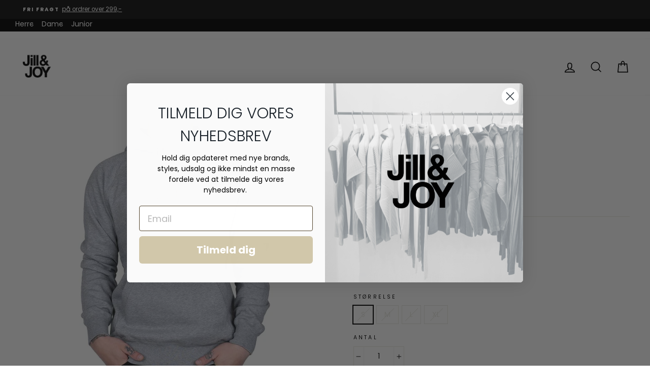

--- FILE ---
content_type: text/html; charset=utf-8
request_url: https://jill-joy.dk/products/fred-grey-12035600-98-44386
body_size: 40546
content:
<!doctype html>
<html class="no-js" lang="da-dk">
<head>
  
    <script type="text/javascript" charset="UTF-8" src="https://app.cookiepilot.dk/js/cookieconsent.min.js" async></script>
  
  
  <script src='https://tag.heylink.com/0ad45de0-e0dc-4379-8fc3-849dd9dd3715/script.js' defer></script>

  <meta charset="utf-8">
  <meta http-equiv="X-UA-Compatible" content="IE=edge,chrome=1">
  <meta name="viewport" content="width=device-width,initial-scale=1">
  <meta name="theme-color" content="#111111">
  <link rel="canonical" href="https://jill-joy.dk/products/fred-grey-12035600-98-44386">
  <link rel="preconnect" href="https://cdn.shopify.com">
  <link rel="preconnect" href="https://fonts.shopifycdn.com">
  <link rel="dns-prefetch" href="https://productreviews.shopifycdn.com">
  <link rel="dns-prefetch" href="https://ajax.googleapis.com">
  <link rel="dns-prefetch" href="https://maps.googleapis.com">
  <link rel="dns-prefetch" href="https://maps.gstatic.com">
  <meta name="google-site-verification" content="pz_4RGq0A4F-r4l_C7Gte-ZBr1qfB-KLLmAC-JX5IX8" />
  <!-- NoIndex af Internal Search -->
 
  
  
  <!-- NoIndex af "Tagged" Pages-->
  
  
  <!-- Google Tag Manager -->
<script>(function(w,d,s,l,i){w[l]=w[l]||[];w[l].push({'gtm.start':
new Date().getTime(),event:'gtm.js'});var f=d.getElementsByTagName(s)[0],
j=d.createElement(s),dl=l!='dataLayer'?'&l='+l:'';j.async=true;j.src=
'https://www.googletagmanager.com/gtm.js?id='+i+dl;f.parentNode.insertBefore(j,f);
})(window,document,'script','dataLayer','GTM-KFBKK8N');</script>
<!-- End Google Tag Manager --><link rel="shortcut icon" href="//jill-joy.dk/cdn/shop/files/Logo_250x250p_32x32.png?v=1629273725" type="image/png" /><title>FRED GREY 12035600
&ndash; Jill &amp; Joy 
</title>
<meta name="description" content="Hoodie med print fra Wood Wood. En afslappet pasform med stor lomme på fronten og justerbar hætte. Hoodien har et orange print på brystet med Wood Woods logo. En minimalistisk hoodie der går godt til en afslappet hverdag med jeans og sneakers.• Farve: Grey• Materiale: 100% bomuld• Vask: 30 grader• Modellen er 183 cm hø"><meta property="og:site_name" content="Jill &amp; Joy ">
  <meta property="og:url" content="https://jill-joy.dk/products/fred-grey-12035600-98-44386">
  <meta property="og:title" content="FRED HOODIE | GREY">
  <meta property="og:type" content="product">
  <meta property="og:description" content="Hoodie med print fra Wood Wood. En afslappet pasform med stor lomme på fronten og justerbar hætte. Hoodien har et orange print på brystet med Wood Woods logo. En minimalistisk hoodie der går godt til en afslappet hverdag med jeans og sneakers.• Farve: Grey• Materiale: 100% bomuld• Vask: 30 grader• Modellen er 183 cm hø"><meta property="og:image" content="http://jill-joy.dk/cdn/shop/products/0265250024-1-wood-hoodie-fred_grey_1200x1200.jpg?v=1616384501"><meta property="og:image" content="http://jill-joy.dk/cdn/shop/products/0265250024-3-wood-hoodie-fred_grey_1200x1200.jpg?v=1616384501"><meta property="og:image" content="http://jill-joy.dk/cdn/shop/products/0265250024-2-wood-hoodie-fred_grey_1200x1200.jpg?v=1616384501">
  <meta property="og:image:secure_url" content="https://jill-joy.dk/cdn/shop/products/0265250024-1-wood-hoodie-fred_grey_1200x1200.jpg?v=1616384501"><meta property="og:image:secure_url" content="https://jill-joy.dk/cdn/shop/products/0265250024-3-wood-hoodie-fred_grey_1200x1200.jpg?v=1616384501"><meta property="og:image:secure_url" content="https://jill-joy.dk/cdn/shop/products/0265250024-2-wood-hoodie-fred_grey_1200x1200.jpg?v=1616384501">
  <meta name="twitter:site" content="@">
  <meta name="twitter:card" content="summary_large_image">
  <meta name="twitter:title" content="FRED HOODIE | GREY">
  <meta name="twitter:description" content="Hoodie med print fra Wood Wood. En afslappet pasform med stor lomme på fronten og justerbar hætte. Hoodien har et orange print på brystet med Wood Woods logo. En minimalistisk hoodie der går godt til en afslappet hverdag med jeans og sneakers.• Farve: Grey• Materiale: 100% bomuld• Vask: 30 grader• Modellen er 183 cm hø">
<style data-shopify>@font-face {
  font-family: Poppins;
  font-weight: 600;
  font-style: normal;
  font-display: swap;
  src: url("//jill-joy.dk/cdn/fonts/poppins/poppins_n6.aa29d4918bc243723d56b59572e18228ed0786f6.woff2") format("woff2"),
       url("//jill-joy.dk/cdn/fonts/poppins/poppins_n6.5f815d845fe073750885d5b7e619ee00e8111208.woff") format("woff");
}

  @font-face {
  font-family: Poppins;
  font-weight: 400;
  font-style: normal;
  font-display: swap;
  src: url("//jill-joy.dk/cdn/fonts/poppins/poppins_n4.0ba78fa5af9b0e1a374041b3ceaadf0a43b41362.woff2") format("woff2"),
       url("//jill-joy.dk/cdn/fonts/poppins/poppins_n4.214741a72ff2596839fc9760ee7a770386cf16ca.woff") format("woff");
}


  @font-face {
  font-family: Poppins;
  font-weight: 600;
  font-style: normal;
  font-display: swap;
  src: url("//jill-joy.dk/cdn/fonts/poppins/poppins_n6.aa29d4918bc243723d56b59572e18228ed0786f6.woff2") format("woff2"),
       url("//jill-joy.dk/cdn/fonts/poppins/poppins_n6.5f815d845fe073750885d5b7e619ee00e8111208.woff") format("woff");
}

  @font-face {
  font-family: Poppins;
  font-weight: 400;
  font-style: italic;
  font-display: swap;
  src: url("//jill-joy.dk/cdn/fonts/poppins/poppins_i4.846ad1e22474f856bd6b81ba4585a60799a9f5d2.woff2") format("woff2"),
       url("//jill-joy.dk/cdn/fonts/poppins/poppins_i4.56b43284e8b52fc64c1fd271f289a39e8477e9ec.woff") format("woff");
}

  @font-face {
  font-family: Poppins;
  font-weight: 600;
  font-style: italic;
  font-display: swap;
  src: url("//jill-joy.dk/cdn/fonts/poppins/poppins_i6.bb8044d6203f492888d626dafda3c2999253e8e9.woff2") format("woff2"),
       url("//jill-joy.dk/cdn/fonts/poppins/poppins_i6.e233dec1a61b1e7dead9f920159eda42280a02c3.woff") format("woff");
}

</style><link href="//jill-joy.dk/cdn/shop/t/23/assets/theme.css?v=26233153082074140271706101023" rel="stylesheet" type="text/css" media="all" />
  <link href="//jill-joy.dk/cdn/shop/t/23/assets/custom.css?v=104956238245682218611706100518" rel="stylesheet" type="text/css" media="all" />
<style data-shopify>:root {
    --typeHeaderPrimary: Poppins;
    --typeHeaderFallback: sans-serif;
    --typeHeaderSize: 30px;
    --typeHeaderWeight: 600;
    --typeHeaderLineHeight: 1;
    --typeHeaderSpacing: 0.0em;

    --typeBasePrimary:Poppins;
    --typeBaseFallback:sans-serif;
    --typeBaseSize: 14px;
    --typeBaseWeight: 400;
    --typeBaseSpacing: 0.0em;
    --typeBaseLineHeight: 1.5;

    --typeCollectionTitle: 18px;

    --iconWeight: 4px;
    --iconLinecaps: miter;

    
      --buttonRadius: 0px;
    

    --colorGridOverlayOpacity: 0.2;
  }
}</style><script>
    document.documentElement.className = document.documentElement.className.replace('no-js', 'js');

    window.theme = window.theme || {};
    theme.routes = {
      cart: "/cart",
      cartAdd: "/cart/add.js",
      cartChange: "/cart/change"
    };
    theme.strings = {
      soldOut: "Udsolgt",
      unavailable: "Ikke tilgængelig",
      stockLabel: "",
      willNotShipUntil: "Klar til afsendelse [date]",
      willBeInStockAfter: "Tilbage på lager [date]",
      waitingForStock: "Lager på vej",
      savePrice: "Spar [saved_amount]",
      cartEmpty: "Din kurv er i øjeblikket tom",
      cartTermsConfirmation: "Du skal acceptere handelsbetingelserne og persondatapolitikken"
    };
    theme.settings = {
      dynamicVariantsEnable: true,
      dynamicVariantType: "button",
      cartType: "page",
      moneyFormat: "{{amount_with_comma_separator}} kr",
      saveType: "percent",
      recentlyViewedEnabled: false,
      predictiveSearch: true,
      predictiveSearchType: "product,article,page,collection",
      inventoryThreshold: 4,
      quickView: false,
      themeName: 'Impulse',
      themeVersion: "3.4.0"
    };
  </script>

  <script>window.performance && window.performance.mark && window.performance.mark('shopify.content_for_header.start');</script><meta name="google-site-verification" content="SbcTM92wTiu68v90KYEnn0IujS_0lQuozxQzYz4GoGE">
<meta name="google-site-verification" content="tqqFSF_7VpNIW7OL62VKpK0lVIdggeUJ9xufmXUSRmU">
<meta id="shopify-digital-wallet" name="shopify-digital-wallet" content="/43151982752/digital_wallets/dialog">
<link rel="alternate" type="application/json+oembed" href="https://jill-joy.dk/products/fred-grey-12035600-98-44386.oembed">
<script async="async" src="/checkouts/internal/preloads.js?locale=da-DK"></script>
<script id="shopify-features" type="application/json">{"accessToken":"fe621e0ae544fac6f89fdff2ae56ff1c","betas":["rich-media-storefront-analytics"],"domain":"jill-joy.dk","predictiveSearch":true,"shopId":43151982752,"locale":"da"}</script>
<script>var Shopify = Shopify || {};
Shopify.shop = "jill-joy-dk.myshopify.com";
Shopify.locale = "da";
Shopify.currency = {"active":"DKK","rate":"1.0"};
Shopify.country = "DK";
Shopify.theme = {"name":"Shophelten | Clerk-søg afvikling","id":158046552402,"schema_name":"Impulse","schema_version":"3.4.0","theme_store_id":857,"role":"main"};
Shopify.theme.handle = "null";
Shopify.theme.style = {"id":null,"handle":null};
Shopify.cdnHost = "jill-joy.dk/cdn";
Shopify.routes = Shopify.routes || {};
Shopify.routes.root = "/";</script>
<script type="module">!function(o){(o.Shopify=o.Shopify||{}).modules=!0}(window);</script>
<script>!function(o){function n(){var o=[];function n(){o.push(Array.prototype.slice.apply(arguments))}return n.q=o,n}var t=o.Shopify=o.Shopify||{};t.loadFeatures=n(),t.autoloadFeatures=n()}(window);</script>
<script id="shop-js-analytics" type="application/json">{"pageType":"product"}</script>
<script defer="defer" async type="module" src="//jill-joy.dk/cdn/shopifycloud/shop-js/modules/v2/client.init-shop-cart-sync_ByjAFD2B.da.esm.js"></script>
<script defer="defer" async type="module" src="//jill-joy.dk/cdn/shopifycloud/shop-js/modules/v2/chunk.common_D-UimmQe.esm.js"></script>
<script defer="defer" async type="module" src="//jill-joy.dk/cdn/shopifycloud/shop-js/modules/v2/chunk.modal_C_zrfWbZ.esm.js"></script>
<script type="module">
  await import("//jill-joy.dk/cdn/shopifycloud/shop-js/modules/v2/client.init-shop-cart-sync_ByjAFD2B.da.esm.js");
await import("//jill-joy.dk/cdn/shopifycloud/shop-js/modules/v2/chunk.common_D-UimmQe.esm.js");
await import("//jill-joy.dk/cdn/shopifycloud/shop-js/modules/v2/chunk.modal_C_zrfWbZ.esm.js");

  window.Shopify.SignInWithShop?.initShopCartSync?.({"fedCMEnabled":true,"windoidEnabled":true});

</script>
<script>(function() {
  var isLoaded = false;
  function asyncLoad() {
    if (isLoaded) return;
    isLoaded = true;
    var urls = ["https:\/\/ecommplugins-scripts.trustpilot.com\/v2.1\/js\/header.min.js?settings=eyJrZXkiOiJLQ3ByWHh0MnNuSFdkaFhYIiwicyI6Im5vbmUifQ==\u0026shop=jill-joy-dk.myshopify.com","https:\/\/ecommplugins-trustboxsettings.trustpilot.com\/jill-joy-dk.myshopify.com.js?settings=1673264388204\u0026shop=jill-joy-dk.myshopify.com","https:\/\/cdn.shopify.com\/s\/files\/1\/0431\/5198\/2752\/t\/5\/assets\/globo.menu.init.js?v=1617877734\u0026shop=jill-joy-dk.myshopify.com","\/\/cdn.shopify.com\/s\/files\/1\/0257\/0108\/9360\/t\/85\/assets\/usf-license.js?shop=jill-joy-dk.myshopify.com","https:\/\/wrapin.prezenapps.com\/public\/js\/load-wrapin-app.js?shop=jill-joy-dk.myshopify.com","https:\/\/instafeed.nfcube.com\/cdn\/519fc488efa8dab3037657f8a9f72bca.js?shop=jill-joy-dk.myshopify.com","https:\/\/cdn.jsdelivr.net\/gh\/apphq\/slidecart-dist@master\/slidecarthq-forward.js?4\u0026shop=jill-joy-dk.myshopify.com","https:\/\/scripts.makeinfluence.com\/integrations\/0791052e-3d06-429f-bf1d-6998cac12931.js?shop=jill-joy-dk.myshopify.com","https:\/\/widget.trustpilot.com\/bootstrap\/v5\/tp.widget.sync.bootstrap.min.js?shop=jill-joy-dk.myshopify.com","https:\/\/cdn.shopify.com\/s\/files\/1\/0431\/5198\/2752\/t\/18\/assets\/globo.preorder.init.js?v=1674217953\u0026shop=jill-joy-dk.myshopify.com"];
    for (var i = 0; i < urls.length; i++) {
      var s = document.createElement('script');
      s.type = 'text/javascript';
      s.async = true;
      s.src = urls[i];
      var x = document.getElementsByTagName('script')[0];
      x.parentNode.insertBefore(s, x);
    }
  };
  if(window.attachEvent) {
    window.attachEvent('onload', asyncLoad);
  } else {
    window.addEventListener('load', asyncLoad, false);
  }
})();</script>
<script id="__st">var __st={"a":43151982752,"offset":3600,"reqid":"6ab4e197-d43d-4df2-b7d2-a71c55ef8f5d-1769055934","pageurl":"jill-joy.dk\/products\/fred-grey-12035600-98-44386","u":"55216714f45a","p":"product","rtyp":"product","rid":6602038608032};</script>
<script>window.ShopifyPaypalV4VisibilityTracking = true;</script>
<script id="captcha-bootstrap">!function(){'use strict';const t='contact',e='account',n='new_comment',o=[[t,t],['blogs',n],['comments',n],[t,'customer']],c=[[e,'customer_login'],[e,'guest_login'],[e,'recover_customer_password'],[e,'create_customer']],r=t=>t.map((([t,e])=>`form[action*='/${t}']:not([data-nocaptcha='true']) input[name='form_type'][value='${e}']`)).join(','),a=t=>()=>t?[...document.querySelectorAll(t)].map((t=>t.form)):[];function s(){const t=[...o],e=r(t);return a(e)}const i='password',u='form_key',d=['recaptcha-v3-token','g-recaptcha-response','h-captcha-response',i],f=()=>{try{return window.sessionStorage}catch{return}},m='__shopify_v',_=t=>t.elements[u];function p(t,e,n=!1){try{const o=window.sessionStorage,c=JSON.parse(o.getItem(e)),{data:r}=function(t){const{data:e,action:n}=t;return t[m]||n?{data:e,action:n}:{data:t,action:n}}(c);for(const[e,n]of Object.entries(r))t.elements[e]&&(t.elements[e].value=n);n&&o.removeItem(e)}catch(o){console.error('form repopulation failed',{error:o})}}const l='form_type',E='cptcha';function T(t){t.dataset[E]=!0}const w=window,h=w.document,L='Shopify',v='ce_forms',y='captcha';let A=!1;((t,e)=>{const n=(g='f06e6c50-85a8-45c8-87d0-21a2b65856fe',I='https://cdn.shopify.com/shopifycloud/storefront-forms-hcaptcha/ce_storefront_forms_captcha_hcaptcha.v1.5.2.iife.js',D={infoText:'Beskyttet af hCaptcha',privacyText:'Beskyttelse af persondata',termsText:'Vilkår'},(t,e,n)=>{const o=w[L][v],c=o.bindForm;if(c)return c(t,g,e,D).then(n);var r;o.q.push([[t,g,e,D],n]),r=I,A||(h.body.append(Object.assign(h.createElement('script'),{id:'captcha-provider',async:!0,src:r})),A=!0)});var g,I,D;w[L]=w[L]||{},w[L][v]=w[L][v]||{},w[L][v].q=[],w[L][y]=w[L][y]||{},w[L][y].protect=function(t,e){n(t,void 0,e),T(t)},Object.freeze(w[L][y]),function(t,e,n,w,h,L){const[v,y,A,g]=function(t,e,n){const i=e?o:[],u=t?c:[],d=[...i,...u],f=r(d),m=r(i),_=r(d.filter((([t,e])=>n.includes(e))));return[a(f),a(m),a(_),s()]}(w,h,L),I=t=>{const e=t.target;return e instanceof HTMLFormElement?e:e&&e.form},D=t=>v().includes(t);t.addEventListener('submit',(t=>{const e=I(t);if(!e)return;const n=D(e)&&!e.dataset.hcaptchaBound&&!e.dataset.recaptchaBound,o=_(e),c=g().includes(e)&&(!o||!o.value);(n||c)&&t.preventDefault(),c&&!n&&(function(t){try{if(!f())return;!function(t){const e=f();if(!e)return;const n=_(t);if(!n)return;const o=n.value;o&&e.removeItem(o)}(t);const e=Array.from(Array(32),(()=>Math.random().toString(36)[2])).join('');!function(t,e){_(t)||t.append(Object.assign(document.createElement('input'),{type:'hidden',name:u})),t.elements[u].value=e}(t,e),function(t,e){const n=f();if(!n)return;const o=[...t.querySelectorAll(`input[type='${i}']`)].map((({name:t})=>t)),c=[...d,...o],r={};for(const[a,s]of new FormData(t).entries())c.includes(a)||(r[a]=s);n.setItem(e,JSON.stringify({[m]:1,action:t.action,data:r}))}(t,e)}catch(e){console.error('failed to persist form',e)}}(e),e.submit())}));const S=(t,e)=>{t&&!t.dataset[E]&&(n(t,e.some((e=>e===t))),T(t))};for(const o of['focusin','change'])t.addEventListener(o,(t=>{const e=I(t);D(e)&&S(e,y())}));const B=e.get('form_key'),M=e.get(l),P=B&&M;t.addEventListener('DOMContentLoaded',(()=>{const t=y();if(P)for(const e of t)e.elements[l].value===M&&p(e,B);[...new Set([...A(),...v().filter((t=>'true'===t.dataset.shopifyCaptcha))])].forEach((e=>S(e,t)))}))}(h,new URLSearchParams(w.location.search),n,t,e,['guest_login'])})(!0,!0)}();</script>
<script integrity="sha256-4kQ18oKyAcykRKYeNunJcIwy7WH5gtpwJnB7kiuLZ1E=" data-source-attribution="shopify.loadfeatures" defer="defer" src="//jill-joy.dk/cdn/shopifycloud/storefront/assets/storefront/load_feature-a0a9edcb.js" crossorigin="anonymous"></script>
<script data-source-attribution="shopify.dynamic_checkout.dynamic.init">var Shopify=Shopify||{};Shopify.PaymentButton=Shopify.PaymentButton||{isStorefrontPortableWallets:!0,init:function(){window.Shopify.PaymentButton.init=function(){};var t=document.createElement("script");t.src="https://jill-joy.dk/cdn/shopifycloud/portable-wallets/latest/portable-wallets.da.js",t.type="module",document.head.appendChild(t)}};
</script>
<script data-source-attribution="shopify.dynamic_checkout.buyer_consent">
  function portableWalletsHideBuyerConsent(e){var t=document.getElementById("shopify-buyer-consent"),n=document.getElementById("shopify-subscription-policy-button");t&&n&&(t.classList.add("hidden"),t.setAttribute("aria-hidden","true"),n.removeEventListener("click",e))}function portableWalletsShowBuyerConsent(e){var t=document.getElementById("shopify-buyer-consent"),n=document.getElementById("shopify-subscription-policy-button");t&&n&&(t.classList.remove("hidden"),t.removeAttribute("aria-hidden"),n.addEventListener("click",e))}window.Shopify?.PaymentButton&&(window.Shopify.PaymentButton.hideBuyerConsent=portableWalletsHideBuyerConsent,window.Shopify.PaymentButton.showBuyerConsent=portableWalletsShowBuyerConsent);
</script>
<script data-source-attribution="shopify.dynamic_checkout.cart.bootstrap">document.addEventListener("DOMContentLoaded",(function(){function t(){return document.querySelector("shopify-accelerated-checkout-cart, shopify-accelerated-checkout")}if(t())Shopify.PaymentButton.init();else{new MutationObserver((function(e,n){t()&&(Shopify.PaymentButton.init(),n.disconnect())})).observe(document.body,{childList:!0,subtree:!0})}}));
</script>

<script>window.performance && window.performance.mark && window.performance.mark('shopify.content_for_header.end');</script>
  <script>window._usfTheme={
    id:128756121760,
    name:"Impulse",
    version:"3.4.0",
    vendor:"Archetype Themes",
    applied:1,
    assetUrl:"//jill-joy.dk/cdn/shop/t/23/assets/usf-boot.js?v=123396948283418106981706100518"
};
window._usfCustomerTags = null;
window._usfCollectionId = null;
window._usfCollectionDefaultSort = null;
</script>
<script src="//jill-joy.dk/cdn/shop/t/23/assets/usf-boot.js?v=123396948283418106981706100518" async></script>


  <script src="//jill-joy.dk/cdn/shop/t/23/assets/vendor-scripts-v7.js" defer="defer"></script><script src="//jill-joy.dk/cdn/shop/t/23/assets/theme.js?v=150481322383325718161706100518" defer="defer"></script>










  
  <!-- Start of Sleeknote signup and lead generation tool - www.sleeknote.com -->
<script id="sleeknoteScript" type="text/javascript">
	(function () {
		var sleeknoteScriptTag = document.createElement("script");
		sleeknoteScriptTag.type = "text/javascript";
		sleeknoteScriptTag.charset = "utf-8";
		sleeknoteScriptTag.src = ("//sleeknotecustomerscripts.sleeknote.com/57075.js");
		var s = document.getElementById("sleeknoteScript"); 
		s.parentNode.insertBefore(sleeknoteScriptTag, s); 
	})();
</script>
<!-- End of Sleeknote signup and lead generation tool - www.sleeknote.com --><!-- Start of Clerk.io E-commerce Personalisation tool - www.clerk.io -->
  <script type="text/javascript">
    (function(w,d){
      var e=d.createElement('script');e.type='text/javascript';e.async=true;
      e.src=(d.location.protocol=='https:'?'https':'http')+'://cdn.clerk.io/clerk.js';
      var s=d.getElementsByTagName('script')[0];s.parentNode.insertBefore(e,s);
      w.__clerk_q=w.__clerk_q||[];w.Clerk=w.Clerk||function(){w.__clerk_q.push(arguments)};
    })(window,document);

    Clerk('config', {
      key: 'VvCU1Qq8X16AnMtmKFmVIrCdlH2sstHr',
      formatters: {
        currency_converter: function(price) {
          var converted_price = (price*Shopify.currency.rate);
          return (converted_price).toString();
        }
      },
      globals: {
        currency_iso: "DKK",
        currency_symbol: "kr."
      }
    });
  </script>
  <!-- End of Clerk.io E-commerce Personalisation tool - www.clerk.io -->
  <script type="application/javascript" src="https://storage.googleapis.com/gowish-button-prod/js/gowish-iframe.js" id="gowish-iframescript" defer></script><link rel="stylesheet" href="https://storage.googleapis.com/gowish-button-prod/css/gowish-iframe.css">
<!-- BEGIN app block: shopify://apps/klaviyo-email-marketing-sms/blocks/klaviyo-onsite-embed/2632fe16-c075-4321-a88b-50b567f42507 -->












  <script async src="https://static.klaviyo.com/onsite/js/VHvCZi/klaviyo.js?company_id=VHvCZi"></script>
  <script>!function(){if(!window.klaviyo){window._klOnsite=window._klOnsite||[];try{window.klaviyo=new Proxy({},{get:function(n,i){return"push"===i?function(){var n;(n=window._klOnsite).push.apply(n,arguments)}:function(){for(var n=arguments.length,o=new Array(n),w=0;w<n;w++)o[w]=arguments[w];var t="function"==typeof o[o.length-1]?o.pop():void 0,e=new Promise((function(n){window._klOnsite.push([i].concat(o,[function(i){t&&t(i),n(i)}]))}));return e}}})}catch(n){window.klaviyo=window.klaviyo||[],window.klaviyo.push=function(){var n;(n=window._klOnsite).push.apply(n,arguments)}}}}();</script>

  
    <script id="viewed_product">
      if (item == null) {
        var _learnq = _learnq || [];

        var MetafieldReviews = null
        var MetafieldYotpoRating = null
        var MetafieldYotpoCount = null
        var MetafieldLooxRating = null
        var MetafieldLooxCount = null
        var okendoProduct = null
        var okendoProductReviewCount = null
        var okendoProductReviewAverageValue = null
        try {
          // The following fields are used for Customer Hub recently viewed in order to add reviews.
          // This information is not part of __kla_viewed. Instead, it is part of __kla_viewed_reviewed_items
          MetafieldReviews = {};
          MetafieldYotpoRating = null
          MetafieldYotpoCount = null
          MetafieldLooxRating = null
          MetafieldLooxCount = null

          okendoProduct = null
          // If the okendo metafield is not legacy, it will error, which then requires the new json formatted data
          if (okendoProduct && 'error' in okendoProduct) {
            okendoProduct = null
          }
          okendoProductReviewCount = okendoProduct ? okendoProduct.reviewCount : null
          okendoProductReviewAverageValue = okendoProduct ? okendoProduct.reviewAverageValue : null
        } catch (error) {
          console.error('Error in Klaviyo onsite reviews tracking:', error);
        }

        var item = {
          Name: "FRED HOODIE | GREY",
          ProductID: 6602038608032,
          Categories: ["Best selling products","New products","Wood Wood Hoodies"],
          ImageURL: "https://jill-joy.dk/cdn/shop/products/0265250024-1-wood-hoodie-fred_grey_grande.jpg?v=1616384501",
          URL: "https://jill-joy.dk/products/fred-grey-12035600-98-44386",
          Brand: "Wood Wood - men",
          Price: "400,00 kr",
          Value: "400,00",
          CompareAtPrice: "1.000,00 kr"
        };
        _learnq.push(['track', 'Viewed Product', item]);
        _learnq.push(['trackViewedItem', {
          Title: item.Name,
          ItemId: item.ProductID,
          Categories: item.Categories,
          ImageUrl: item.ImageURL,
          Url: item.URL,
          Metadata: {
            Brand: item.Brand,
            Price: item.Price,
            Value: item.Value,
            CompareAtPrice: item.CompareAtPrice
          },
          metafields:{
            reviews: MetafieldReviews,
            yotpo:{
              rating: MetafieldYotpoRating,
              count: MetafieldYotpoCount,
            },
            loox:{
              rating: MetafieldLooxRating,
              count: MetafieldLooxCount,
            },
            okendo: {
              rating: okendoProductReviewAverageValue,
              count: okendoProductReviewCount,
            }
          }
        }]);
      }
    </script>
  




  <script>
    window.klaviyoReviewsProductDesignMode = false
  </script>







<!-- END app block --><link href="https://monorail-edge.shopifysvc.com" rel="dns-prefetch">
<script>(function(){if ("sendBeacon" in navigator && "performance" in window) {try {var session_token_from_headers = performance.getEntriesByType('navigation')[0].serverTiming.find(x => x.name == '_s').description;} catch {var session_token_from_headers = undefined;}var session_cookie_matches = document.cookie.match(/_shopify_s=([^;]*)/);var session_token_from_cookie = session_cookie_matches && session_cookie_matches.length === 2 ? session_cookie_matches[1] : "";var session_token = session_token_from_headers || session_token_from_cookie || "";function handle_abandonment_event(e) {var entries = performance.getEntries().filter(function(entry) {return /monorail-edge.shopifysvc.com/.test(entry.name);});if (!window.abandonment_tracked && entries.length === 0) {window.abandonment_tracked = true;var currentMs = Date.now();var navigation_start = performance.timing.navigationStart;var payload = {shop_id: 43151982752,url: window.location.href,navigation_start,duration: currentMs - navigation_start,session_token,page_type: "product"};window.navigator.sendBeacon("https://monorail-edge.shopifysvc.com/v1/produce", JSON.stringify({schema_id: "online_store_buyer_site_abandonment/1.1",payload: payload,metadata: {event_created_at_ms: currentMs,event_sent_at_ms: currentMs}}));}}window.addEventListener('pagehide', handle_abandonment_event);}}());</script>
<script id="web-pixels-manager-setup">(function e(e,d,r,n,o){if(void 0===o&&(o={}),!Boolean(null===(a=null===(i=window.Shopify)||void 0===i?void 0:i.analytics)||void 0===a?void 0:a.replayQueue)){var i,a;window.Shopify=window.Shopify||{};var t=window.Shopify;t.analytics=t.analytics||{};var s=t.analytics;s.replayQueue=[],s.publish=function(e,d,r){return s.replayQueue.push([e,d,r]),!0};try{self.performance.mark("wpm:start")}catch(e){}var l=function(){var e={modern:/Edge?\/(1{2}[4-9]|1[2-9]\d|[2-9]\d{2}|\d{4,})\.\d+(\.\d+|)|Firefox\/(1{2}[4-9]|1[2-9]\d|[2-9]\d{2}|\d{4,})\.\d+(\.\d+|)|Chrom(ium|e)\/(9{2}|\d{3,})\.\d+(\.\d+|)|(Maci|X1{2}).+ Version\/(15\.\d+|(1[6-9]|[2-9]\d|\d{3,})\.\d+)([,.]\d+|)( \(\w+\)|)( Mobile\/\w+|) Safari\/|Chrome.+OPR\/(9{2}|\d{3,})\.\d+\.\d+|(CPU[ +]OS|iPhone[ +]OS|CPU[ +]iPhone|CPU IPhone OS|CPU iPad OS)[ +]+(15[._]\d+|(1[6-9]|[2-9]\d|\d{3,})[._]\d+)([._]\d+|)|Android:?[ /-](13[3-9]|1[4-9]\d|[2-9]\d{2}|\d{4,})(\.\d+|)(\.\d+|)|Android.+Firefox\/(13[5-9]|1[4-9]\d|[2-9]\d{2}|\d{4,})\.\d+(\.\d+|)|Android.+Chrom(ium|e)\/(13[3-9]|1[4-9]\d|[2-9]\d{2}|\d{4,})\.\d+(\.\d+|)|SamsungBrowser\/([2-9]\d|\d{3,})\.\d+/,legacy:/Edge?\/(1[6-9]|[2-9]\d|\d{3,})\.\d+(\.\d+|)|Firefox\/(5[4-9]|[6-9]\d|\d{3,})\.\d+(\.\d+|)|Chrom(ium|e)\/(5[1-9]|[6-9]\d|\d{3,})\.\d+(\.\d+|)([\d.]+$|.*Safari\/(?![\d.]+ Edge\/[\d.]+$))|(Maci|X1{2}).+ Version\/(10\.\d+|(1[1-9]|[2-9]\d|\d{3,})\.\d+)([,.]\d+|)( \(\w+\)|)( Mobile\/\w+|) Safari\/|Chrome.+OPR\/(3[89]|[4-9]\d|\d{3,})\.\d+\.\d+|(CPU[ +]OS|iPhone[ +]OS|CPU[ +]iPhone|CPU IPhone OS|CPU iPad OS)[ +]+(10[._]\d+|(1[1-9]|[2-9]\d|\d{3,})[._]\d+)([._]\d+|)|Android:?[ /-](13[3-9]|1[4-9]\d|[2-9]\d{2}|\d{4,})(\.\d+|)(\.\d+|)|Mobile Safari.+OPR\/([89]\d|\d{3,})\.\d+\.\d+|Android.+Firefox\/(13[5-9]|1[4-9]\d|[2-9]\d{2}|\d{4,})\.\d+(\.\d+|)|Android.+Chrom(ium|e)\/(13[3-9]|1[4-9]\d|[2-9]\d{2}|\d{4,})\.\d+(\.\d+|)|Android.+(UC? ?Browser|UCWEB|U3)[ /]?(15\.([5-9]|\d{2,})|(1[6-9]|[2-9]\d|\d{3,})\.\d+)\.\d+|SamsungBrowser\/(5\.\d+|([6-9]|\d{2,})\.\d+)|Android.+MQ{2}Browser\/(14(\.(9|\d{2,})|)|(1[5-9]|[2-9]\d|\d{3,})(\.\d+|))(\.\d+|)|K[Aa][Ii]OS\/(3\.\d+|([4-9]|\d{2,})\.\d+)(\.\d+|)/},d=e.modern,r=e.legacy,n=navigator.userAgent;return n.match(d)?"modern":n.match(r)?"legacy":"unknown"}(),u="modern"===l?"modern":"legacy",c=(null!=n?n:{modern:"",legacy:""})[u],f=function(e){return[e.baseUrl,"/wpm","/b",e.hashVersion,"modern"===e.buildTarget?"m":"l",".js"].join("")}({baseUrl:d,hashVersion:r,buildTarget:u}),m=function(e){var d=e.version,r=e.bundleTarget,n=e.surface,o=e.pageUrl,i=e.monorailEndpoint;return{emit:function(e){var a=e.status,t=e.errorMsg,s=(new Date).getTime(),l=JSON.stringify({metadata:{event_sent_at_ms:s},events:[{schema_id:"web_pixels_manager_load/3.1",payload:{version:d,bundle_target:r,page_url:o,status:a,surface:n,error_msg:t},metadata:{event_created_at_ms:s}}]});if(!i)return console&&console.warn&&console.warn("[Web Pixels Manager] No Monorail endpoint provided, skipping logging."),!1;try{return self.navigator.sendBeacon.bind(self.navigator)(i,l)}catch(e){}var u=new XMLHttpRequest;try{return u.open("POST",i,!0),u.setRequestHeader("Content-Type","text/plain"),u.send(l),!0}catch(e){return console&&console.warn&&console.warn("[Web Pixels Manager] Got an unhandled error while logging to Monorail."),!1}}}}({version:r,bundleTarget:l,surface:e.surface,pageUrl:self.location.href,monorailEndpoint:e.monorailEndpoint});try{o.browserTarget=l,function(e){var d=e.src,r=e.async,n=void 0===r||r,o=e.onload,i=e.onerror,a=e.sri,t=e.scriptDataAttributes,s=void 0===t?{}:t,l=document.createElement("script"),u=document.querySelector("head"),c=document.querySelector("body");if(l.async=n,l.src=d,a&&(l.integrity=a,l.crossOrigin="anonymous"),s)for(var f in s)if(Object.prototype.hasOwnProperty.call(s,f))try{l.dataset[f]=s[f]}catch(e){}if(o&&l.addEventListener("load",o),i&&l.addEventListener("error",i),u)u.appendChild(l);else{if(!c)throw new Error("Did not find a head or body element to append the script");c.appendChild(l)}}({src:f,async:!0,onload:function(){if(!function(){var e,d;return Boolean(null===(d=null===(e=window.Shopify)||void 0===e?void 0:e.analytics)||void 0===d?void 0:d.initialized)}()){var d=window.webPixelsManager.init(e)||void 0;if(d){var r=window.Shopify.analytics;r.replayQueue.forEach((function(e){var r=e[0],n=e[1],o=e[2];d.publishCustomEvent(r,n,o)})),r.replayQueue=[],r.publish=d.publishCustomEvent,r.visitor=d.visitor,r.initialized=!0}}},onerror:function(){return m.emit({status:"failed",errorMsg:"".concat(f," has failed to load")})},sri:function(e){var d=/^sha384-[A-Za-z0-9+/=]+$/;return"string"==typeof e&&d.test(e)}(c)?c:"",scriptDataAttributes:o}),m.emit({status:"loading"})}catch(e){m.emit({status:"failed",errorMsg:(null==e?void 0:e.message)||"Unknown error"})}}})({shopId: 43151982752,storefrontBaseUrl: "https://jill-joy.dk",extensionsBaseUrl: "https://extensions.shopifycdn.com/cdn/shopifycloud/web-pixels-manager",monorailEndpoint: "https://monorail-edge.shopifysvc.com/unstable/produce_batch",surface: "storefront-renderer",enabledBetaFlags: ["2dca8a86"],webPixelsConfigList: [{"id":"3794698578","configuration":"{\"accountID\":\"VHvCZi\",\"webPixelConfig\":\"eyJlbmFibGVBZGRlZFRvQ2FydEV2ZW50cyI6IHRydWV9\"}","eventPayloadVersion":"v1","runtimeContext":"STRICT","scriptVersion":"524f6c1ee37bacdca7657a665bdca589","type":"APP","apiClientId":123074,"privacyPurposes":["ANALYTICS","MARKETING"],"dataSharingAdjustments":{"protectedCustomerApprovalScopes":["read_customer_address","read_customer_email","read_customer_name","read_customer_personal_data","read_customer_phone"]}},{"id":"2334490962","configuration":"{\"businessId\":\"0791052e-3d06-429f-bf1d-6998cac12931\",\"conversionUrl\":\"https:\\\/\\\/system.makeinfluence.com\\\/p\",\"shopifyUrl\":\"https:\\\/\\\/integrations3.makeinfluence.com\"}","eventPayloadVersion":"v1","runtimeContext":"STRICT","scriptVersion":"056c5c7a505fb26051cf0b69ad538fc3","type":"APP","apiClientId":6339481,"privacyPurposes":["ANALYTICS","MARKETING","SALE_OF_DATA"],"dataSharingAdjustments":{"protectedCustomerApprovalScopes":["read_customer_personal_data"]}},{"id":"954630482","configuration":"{\"config\":\"{\\\"pixel_id\\\":\\\"G-LGHJ334C0L\\\",\\\"target_country\\\":\\\"DK\\\",\\\"gtag_events\\\":[{\\\"type\\\":\\\"search\\\",\\\"action_label\\\":[\\\"G-LGHJ334C0L\\\",\\\"AW-10864764315\\\/fDJcCMOLm6cDEJvL3Lwo\\\"]},{\\\"type\\\":\\\"begin_checkout\\\",\\\"action_label\\\":[\\\"G-LGHJ334C0L\\\",\\\"AW-10864764315\\\/n1raCMCLm6cDEJvL3Lwo\\\"]},{\\\"type\\\":\\\"view_item\\\",\\\"action_label\\\":[\\\"G-LGHJ334C0L\\\",\\\"AW-10864764315\\\/D_y1CJqGm6cDEJvL3Lwo\\\",\\\"MC-YYYF2EH08W\\\"]},{\\\"type\\\":\\\"purchase\\\",\\\"action_label\\\":[\\\"G-LGHJ334C0L\\\",\\\"AW-10864764315\\\/ioqjCJeGm6cDEJvL3Lwo\\\",\\\"MC-YYYF2EH08W\\\"]},{\\\"type\\\":\\\"page_view\\\",\\\"action_label\\\":[\\\"G-LGHJ334C0L\\\",\\\"AW-10864764315\\\/-l2-CJSGm6cDEJvL3Lwo\\\",\\\"MC-YYYF2EH08W\\\"]},{\\\"type\\\":\\\"add_payment_info\\\",\\\"action_label\\\":[\\\"G-LGHJ334C0L\\\",\\\"AW-10864764315\\\/Wu4aCMaLm6cDEJvL3Lwo\\\"]},{\\\"type\\\":\\\"add_to_cart\\\",\\\"action_label\\\":[\\\"G-LGHJ334C0L\\\",\\\"AW-10864764315\\\/Nz73CL2Lm6cDEJvL3Lwo\\\"]}],\\\"enable_monitoring_mode\\\":false}\"}","eventPayloadVersion":"v1","runtimeContext":"OPEN","scriptVersion":"b2a88bafab3e21179ed38636efcd8a93","type":"APP","apiClientId":1780363,"privacyPurposes":[],"dataSharingAdjustments":{"protectedCustomerApprovalScopes":["read_customer_address","read_customer_email","read_customer_name","read_customer_personal_data","read_customer_phone"]}},{"id":"447316306","configuration":"{\"pixel_id\":\"425944247862590\",\"pixel_type\":\"facebook_pixel\",\"metaapp_system_user_token\":\"-\"}","eventPayloadVersion":"v1","runtimeContext":"OPEN","scriptVersion":"ca16bc87fe92b6042fbaa3acc2fbdaa6","type":"APP","apiClientId":2329312,"privacyPurposes":["ANALYTICS","MARKETING","SALE_OF_DATA"],"dataSharingAdjustments":{"protectedCustomerApprovalScopes":["read_customer_address","read_customer_email","read_customer_name","read_customer_personal_data","read_customer_phone"]}},{"id":"shopify-app-pixel","configuration":"{}","eventPayloadVersion":"v1","runtimeContext":"STRICT","scriptVersion":"0450","apiClientId":"shopify-pixel","type":"APP","privacyPurposes":["ANALYTICS","MARKETING"]},{"id":"shopify-custom-pixel","eventPayloadVersion":"v1","runtimeContext":"LAX","scriptVersion":"0450","apiClientId":"shopify-pixel","type":"CUSTOM","privacyPurposes":["ANALYTICS","MARKETING"]}],isMerchantRequest: false,initData: {"shop":{"name":"Jill \u0026 Joy ","paymentSettings":{"currencyCode":"DKK"},"myshopifyDomain":"jill-joy-dk.myshopify.com","countryCode":"DK","storefrontUrl":"https:\/\/jill-joy.dk"},"customer":null,"cart":null,"checkout":null,"productVariants":[{"price":{"amount":400.0,"currencyCode":"DKK"},"product":{"title":"FRED HOODIE | GREY","vendor":"Wood Wood - men","id":"6602038608032","untranslatedTitle":"FRED HOODIE | GREY","url":"\/products\/fred-grey-12035600-98-44386","type":"Sweatshirts - men"},"id":"39531596808352","image":{"src":"\/\/jill-joy.dk\/cdn\/shop\/products\/0265250024-1-wood-hoodie-fred_grey.jpg?v=1616384501"},"sku":"00371433","title":"S","untranslatedTitle":"S"},{"price":{"amount":400.0,"currencyCode":"DKK"},"product":{"title":"FRED HOODIE | GREY","vendor":"Wood Wood - men","id":"6602038608032","untranslatedTitle":"FRED HOODIE | GREY","url":"\/products\/fred-grey-12035600-98-44386","type":"Sweatshirts - men"},"id":"39531597037728","image":{"src":"\/\/jill-joy.dk\/cdn\/shop\/products\/0265250024-1-wood-hoodie-fred_grey.jpg?v=1616384501"},"sku":"00371434","title":"M","untranslatedTitle":"M"},{"price":{"amount":400.0,"currencyCode":"DKK"},"product":{"title":"FRED HOODIE | GREY","vendor":"Wood Wood - men","id":"6602038608032","untranslatedTitle":"FRED HOODIE | GREY","url":"\/products\/fred-grey-12035600-98-44386","type":"Sweatshirts - men"},"id":"39531597103264","image":{"src":"\/\/jill-joy.dk\/cdn\/shop\/products\/0265250024-1-wood-hoodie-fred_grey.jpg?v=1616384501"},"sku":"00371435","title":"L","untranslatedTitle":"L"},{"price":{"amount":400.0,"currencyCode":"DKK"},"product":{"title":"FRED HOODIE | GREY","vendor":"Wood Wood - men","id":"6602038608032","untranslatedTitle":"FRED HOODIE | GREY","url":"\/products\/fred-grey-12035600-98-44386","type":"Sweatshirts - men"},"id":"39531597168800","image":{"src":"\/\/jill-joy.dk\/cdn\/shop\/products\/0265250024-1-wood-hoodie-fred_grey.jpg?v=1616384501"},"sku":"00371436","title":"XL","untranslatedTitle":"XL"}],"purchasingCompany":null},},"https://jill-joy.dk/cdn","fcfee988w5aeb613cpc8e4bc33m6693e112",{"modern":"","legacy":""},{"shopId":"43151982752","storefrontBaseUrl":"https:\/\/jill-joy.dk","extensionBaseUrl":"https:\/\/extensions.shopifycdn.com\/cdn\/shopifycloud\/web-pixels-manager","surface":"storefront-renderer","enabledBetaFlags":"[\"2dca8a86\"]","isMerchantRequest":"false","hashVersion":"fcfee988w5aeb613cpc8e4bc33m6693e112","publish":"custom","events":"[[\"page_viewed\",{}],[\"product_viewed\",{\"productVariant\":{\"price\":{\"amount\":400.0,\"currencyCode\":\"DKK\"},\"product\":{\"title\":\"FRED HOODIE | GREY\",\"vendor\":\"Wood Wood - men\",\"id\":\"6602038608032\",\"untranslatedTitle\":\"FRED HOODIE | GREY\",\"url\":\"\/products\/fred-grey-12035600-98-44386\",\"type\":\"Sweatshirts - men\"},\"id\":\"39531596808352\",\"image\":{\"src\":\"\/\/jill-joy.dk\/cdn\/shop\/products\/0265250024-1-wood-hoodie-fred_grey.jpg?v=1616384501\"},\"sku\":\"00371433\",\"title\":\"S\",\"untranslatedTitle\":\"S\"}}]]"});</script><script>
  window.ShopifyAnalytics = window.ShopifyAnalytics || {};
  window.ShopifyAnalytics.meta = window.ShopifyAnalytics.meta || {};
  window.ShopifyAnalytics.meta.currency = 'DKK';
  var meta = {"product":{"id":6602038608032,"gid":"gid:\/\/shopify\/Product\/6602038608032","vendor":"Wood Wood - men","type":"Sweatshirts - men","handle":"fred-grey-12035600-98-44386","variants":[{"id":39531596808352,"price":40000,"name":"FRED HOODIE | GREY - S","public_title":"S","sku":"00371433"},{"id":39531597037728,"price":40000,"name":"FRED HOODIE | GREY - M","public_title":"M","sku":"00371434"},{"id":39531597103264,"price":40000,"name":"FRED HOODIE | GREY - L","public_title":"L","sku":"00371435"},{"id":39531597168800,"price":40000,"name":"FRED HOODIE | GREY - XL","public_title":"XL","sku":"00371436"}],"remote":false},"page":{"pageType":"product","resourceType":"product","resourceId":6602038608032,"requestId":"6ab4e197-d43d-4df2-b7d2-a71c55ef8f5d-1769055934"}};
  for (var attr in meta) {
    window.ShopifyAnalytics.meta[attr] = meta[attr];
  }
</script>
<script class="analytics">
  (function () {
    var customDocumentWrite = function(content) {
      var jquery = null;

      if (window.jQuery) {
        jquery = window.jQuery;
      } else if (window.Checkout && window.Checkout.$) {
        jquery = window.Checkout.$;
      }

      if (jquery) {
        jquery('body').append(content);
      }
    };

    var hasLoggedConversion = function(token) {
      if (token) {
        return document.cookie.indexOf('loggedConversion=' + token) !== -1;
      }
      return false;
    }

    var setCookieIfConversion = function(token) {
      if (token) {
        var twoMonthsFromNow = new Date(Date.now());
        twoMonthsFromNow.setMonth(twoMonthsFromNow.getMonth() + 2);

        document.cookie = 'loggedConversion=' + token + '; expires=' + twoMonthsFromNow;
      }
    }

    var trekkie = window.ShopifyAnalytics.lib = window.trekkie = window.trekkie || [];
    if (trekkie.integrations) {
      return;
    }
    trekkie.methods = [
      'identify',
      'page',
      'ready',
      'track',
      'trackForm',
      'trackLink'
    ];
    trekkie.factory = function(method) {
      return function() {
        var args = Array.prototype.slice.call(arguments);
        args.unshift(method);
        trekkie.push(args);
        return trekkie;
      };
    };
    for (var i = 0; i < trekkie.methods.length; i++) {
      var key = trekkie.methods[i];
      trekkie[key] = trekkie.factory(key);
    }
    trekkie.load = function(config) {
      trekkie.config = config || {};
      trekkie.config.initialDocumentCookie = document.cookie;
      var first = document.getElementsByTagName('script')[0];
      var script = document.createElement('script');
      script.type = 'text/javascript';
      script.onerror = function(e) {
        var scriptFallback = document.createElement('script');
        scriptFallback.type = 'text/javascript';
        scriptFallback.onerror = function(error) {
                var Monorail = {
      produce: function produce(monorailDomain, schemaId, payload) {
        var currentMs = new Date().getTime();
        var event = {
          schema_id: schemaId,
          payload: payload,
          metadata: {
            event_created_at_ms: currentMs,
            event_sent_at_ms: currentMs
          }
        };
        return Monorail.sendRequest("https://" + monorailDomain + "/v1/produce", JSON.stringify(event));
      },
      sendRequest: function sendRequest(endpointUrl, payload) {
        // Try the sendBeacon API
        if (window && window.navigator && typeof window.navigator.sendBeacon === 'function' && typeof window.Blob === 'function' && !Monorail.isIos12()) {
          var blobData = new window.Blob([payload], {
            type: 'text/plain'
          });

          if (window.navigator.sendBeacon(endpointUrl, blobData)) {
            return true;
          } // sendBeacon was not successful

        } // XHR beacon

        var xhr = new XMLHttpRequest();

        try {
          xhr.open('POST', endpointUrl);
          xhr.setRequestHeader('Content-Type', 'text/plain');
          xhr.send(payload);
        } catch (e) {
          console.log(e);
        }

        return false;
      },
      isIos12: function isIos12() {
        return window.navigator.userAgent.lastIndexOf('iPhone; CPU iPhone OS 12_') !== -1 || window.navigator.userAgent.lastIndexOf('iPad; CPU OS 12_') !== -1;
      }
    };
    Monorail.produce('monorail-edge.shopifysvc.com',
      'trekkie_storefront_load_errors/1.1',
      {shop_id: 43151982752,
      theme_id: 158046552402,
      app_name: "storefront",
      context_url: window.location.href,
      source_url: "//jill-joy.dk/cdn/s/trekkie.storefront.1bbfab421998800ff09850b62e84b8915387986d.min.js"});

        };
        scriptFallback.async = true;
        scriptFallback.src = '//jill-joy.dk/cdn/s/trekkie.storefront.1bbfab421998800ff09850b62e84b8915387986d.min.js';
        first.parentNode.insertBefore(scriptFallback, first);
      };
      script.async = true;
      script.src = '//jill-joy.dk/cdn/s/trekkie.storefront.1bbfab421998800ff09850b62e84b8915387986d.min.js';
      first.parentNode.insertBefore(script, first);
    };
    trekkie.load(
      {"Trekkie":{"appName":"storefront","development":false,"defaultAttributes":{"shopId":43151982752,"isMerchantRequest":null,"themeId":158046552402,"themeCityHash":"10937235706022403205","contentLanguage":"da","currency":"DKK","eventMetadataId":"2de0fb2f-2bbd-4206-aa6b-9c7401cf3c95"},"isServerSideCookieWritingEnabled":true,"monorailRegion":"shop_domain","enabledBetaFlags":["65f19447"]},"Session Attribution":{},"S2S":{"facebookCapiEnabled":true,"source":"trekkie-storefront-renderer","apiClientId":580111}}
    );

    var loaded = false;
    trekkie.ready(function() {
      if (loaded) return;
      loaded = true;

      window.ShopifyAnalytics.lib = window.trekkie;

      var originalDocumentWrite = document.write;
      document.write = customDocumentWrite;
      try { window.ShopifyAnalytics.merchantGoogleAnalytics.call(this); } catch(error) {};
      document.write = originalDocumentWrite;

      window.ShopifyAnalytics.lib.page(null,{"pageType":"product","resourceType":"product","resourceId":6602038608032,"requestId":"6ab4e197-d43d-4df2-b7d2-a71c55ef8f5d-1769055934","shopifyEmitted":true});

      var match = window.location.pathname.match(/checkouts\/(.+)\/(thank_you|post_purchase)/)
      var token = match? match[1]: undefined;
      if (!hasLoggedConversion(token)) {
        setCookieIfConversion(token);
        window.ShopifyAnalytics.lib.track("Viewed Product",{"currency":"DKK","variantId":39531596808352,"productId":6602038608032,"productGid":"gid:\/\/shopify\/Product\/6602038608032","name":"FRED HOODIE | GREY - S","price":"400.00","sku":"00371433","brand":"Wood Wood - men","variant":"S","category":"Sweatshirts - men","nonInteraction":true,"remote":false},undefined,undefined,{"shopifyEmitted":true});
      window.ShopifyAnalytics.lib.track("monorail:\/\/trekkie_storefront_viewed_product\/1.1",{"currency":"DKK","variantId":39531596808352,"productId":6602038608032,"productGid":"gid:\/\/shopify\/Product\/6602038608032","name":"FRED HOODIE | GREY - S","price":"400.00","sku":"00371433","brand":"Wood Wood - men","variant":"S","category":"Sweatshirts - men","nonInteraction":true,"remote":false,"referer":"https:\/\/jill-joy.dk\/products\/fred-grey-12035600-98-44386"});
      }
    });


        var eventsListenerScript = document.createElement('script');
        eventsListenerScript.async = true;
        eventsListenerScript.src = "//jill-joy.dk/cdn/shopifycloud/storefront/assets/shop_events_listener-3da45d37.js";
        document.getElementsByTagName('head')[0].appendChild(eventsListenerScript);

})();</script>
  <script>
  if (!window.ga || (window.ga && typeof window.ga !== 'function')) {
    window.ga = function ga() {
      (window.ga.q = window.ga.q || []).push(arguments);
      if (window.Shopify && window.Shopify.analytics && typeof window.Shopify.analytics.publish === 'function') {
        window.Shopify.analytics.publish("ga_stub_called", {}, {sendTo: "google_osp_migration"});
      }
      console.error("Shopify's Google Analytics stub called with:", Array.from(arguments), "\nSee https://help.shopify.com/manual/promoting-marketing/pixels/pixel-migration#google for more information.");
    };
    if (window.Shopify && window.Shopify.analytics && typeof window.Shopify.analytics.publish === 'function') {
      window.Shopify.analytics.publish("ga_stub_initialized", {}, {sendTo: "google_osp_migration"});
    }
  }
</script>
<script
  defer
  src="https://jill-joy.dk/cdn/shopifycloud/perf-kit/shopify-perf-kit-3.0.4.min.js"
  data-application="storefront-renderer"
  data-shop-id="43151982752"
  data-render-region="gcp-us-east1"
  data-page-type="product"
  data-theme-instance-id="158046552402"
  data-theme-name="Impulse"
  data-theme-version="3.4.0"
  data-monorail-region="shop_domain"
  data-resource-timing-sampling-rate="10"
  data-shs="true"
  data-shs-beacon="true"
  data-shs-export-with-fetch="true"
  data-shs-logs-sample-rate="1"
  data-shs-beacon-endpoint="https://jill-joy.dk/api/collect"
></script>
</head>

<body class="template-product" data-center-text="false" data-button_style="angled" data-type_header_capitalize="true" data-type_headers_align_text="false" data-type_product_capitalize="false" data-swatch_style="round">

  <!-- Google Tag Manager (noscript) -->
  <noscript><iframe src="https://www.googletagmanager.com/ns.html?id=GTM-KFBKK8N"
  height="0" width="0" style="display:none;visibility:hidden"></iframe></noscript>
  <!-- End Google Tag Manager (noscript) -->

  
  <a class="in-page-link visually-hidden skip-link" href="#MainContent">Gå til indhold</a>

  <div id="PageContainer" class="page-container">
    <div class="transition-body"><div id="shopify-section-header" class="shopify-section"> 

<div id="NavDrawer" class="drawer--menu-mobile drawer drawer--right" data-menutype=>
  <div class="drawer__contents">
    <div class="drawer__fixed-header drawer__fixed-header--full">
      <div class="drawer__header drawer__header--full appear-animation appear-delay-1">
        <div class="h2 drawer__title">
        </div>
        <div class="drawer__close">
          <button type="button" class="drawer__close-button js-drawer-close">
            <svg aria-hidden="true" focusable="false" role="presentation" class="icon icon-close" viewBox="0 0 64 64"><path d="M19 17.61l27.12 27.13m0-27.12L19 44.74"/></svg>
            <span class="icon__fallback-text">Close menu</span>
          </button>
        </div>
      </div>
    </div>
    <div class="drawer__scrollable">
      <ul class="mobile-menu-neutral hide__item mobile-nav__ul mobile-nav mobile-nav--heading-style" role="navigation" aria-label="Primary" data-menutype="neutral"><li class="mobile-nav__item mobile-nav__item--secondary">
            <div class="grid"><div class="grid__item one-half">
                  <a href="/account" class="mobile-nav__link">Log ind
</a>
                </div></div>
          </li></ul>

      <ul class="mobile-menu-men hide__item mobile-nav__ul mobile-nav mobile-nav--heading-style" role="navigation" aria-label="Primary" data-menutype="herre"><li class="mobile-nav__item"><a href="/pages/herre" class="mobile-nav__link mobile-nav__link--top-level">Forside - Herre</a></li><li class="mobile-nav__item"><div class="mobile-nav__has-sublist"><a href="/pages/brands-men"
                    class="mobile-nav__link mobile-nav__link--top-level"
                    id="Label-pages-brands-men2"
                    >
                    Brands
                  </a>
                  <div class="mobile-nav__toggle">
                    <button type="button"
                      aria-controls="Linklist-pages-brands-men2"
                      class="collapsible-trigger collapsible--auto-height"><span class="collapsible-trigger__icon collapsible-trigger__icon--open" role="presentation">
  <svg aria-hidden="true" focusable="false" role="presentation" class="icon icon--wide icon-chevron-down" viewBox="0 0 28 16"><path d="M1.57 1.59l12.76 12.77L27.1 1.59" stroke-width="2" stroke="#000" fill="none" fill-rule="evenodd"/></svg>
</span>
</button>
                  </div></div><div id="Linklist-pages-brands-men2"
                class="mobile-nav__sublist collapsible-content collapsible-content--all"
                aria-labelledby="Label-pages-brands-men2"
                >
                <div class="collapsible-content__inner">
                  <ul class="mobile-nav__sublist"><li class="mobile-nav__item">
                        <div class="mobile-nav__child-item"><a href="/collections/halo"
                              class="mobile-nav__link"
                              id="Sublabel-collections-halo1"
                              >
                              HALO
                            </a></div></li><li class="mobile-nav__item">
                        <div class="mobile-nav__child-item"><a href="/collections/han-kjobenhavn-men"
                              class="mobile-nav__link"
                              id="Sublabel-collections-han-kjobenhavn-men2"
                              >
                              Han Kjøbenhavn
                            </a></div></li><li class="mobile-nav__item">
                        <div class="mobile-nav__child-item"><a href="/collections/norse-projects"
                              class="mobile-nav__link"
                              id="Sublabel-collections-norse-projects3"
                              >
                              Norse Projects
                            </a></div></li><li class="mobile-nav__item">
                        <div class="mobile-nav__child-item"><a href="/pages/brands-men"
                              class="mobile-nav__link"
                              id="Sublabel-pages-brands-men4"
                              >
                              Alle brands
                            </a></div></li></ul>
                </div>
              </div></li><li class="mobile-nav__item mobile-nav__item--secondary">
            <div class="grid"><div class="grid__item one-half ">
                  <a href="/account" class="mobile-nav__link">Log ind
</a>
                </div></div>
          </li></ul>

      <ul class="mobile-menu-women hide__item mobile-nav__ul mobile-nav mobile-nav--heading-style" role="navigation" aria-label="Primary" data-menutype="dame"><li class="mobile-nav__item"><a href="/pages/dame" class="mobile-nav__link mobile-nav__link--top-level">Forside - Dame</a></li><li class="mobile-nav__item"><div class="mobile-nav__has-sublist"><a href="/pages/brands-women"
                    class="mobile-nav__link mobile-nav__link--top-level"
                    id="Label-pages-brands-women2"
                    >
                    Brands
                  </a>
                  <div class="mobile-nav__toggle">
                    <button type="button"
                      aria-controls="Linklist-pages-brands-women2"
                      class="collapsible-trigger collapsible--auto-height"><span class="collapsible-trigger__icon collapsible-trigger__icon--open" role="presentation">
  <svg aria-hidden="true" focusable="false" role="presentation" class="icon icon--wide icon-chevron-down" viewBox="0 0 28 16"><path d="M1.57 1.59l12.76 12.77L27.1 1.59" stroke-width="2" stroke="#000" fill="none" fill-rule="evenodd"/></svg>
</span>
</button>
                  </div></div><div id="Linklist-pages-brands-women2"
                class="mobile-nav__sublist collapsible-content collapsible-content--all"
                aria-labelledby="Label-pages-brands-women2"
                >
                <div class="collapsible-content__inner">
                  <ul class="mobile-nav__sublist"><li class="mobile-nav__item">
                        <div class="mobile-nav__child-item"><a href="/collections/ganni"
                              class="mobile-nav__link"
                              id="Sublabel-collections-ganni1"
                              >
                              Ganni
                            </a></div></li><li class="mobile-nav__item">
                        <div class="mobile-nav__child-item"><a href="/collections/love-divine"
                              class="mobile-nav__link"
                              id="Sublabel-collections-love-divine2"
                              >
                              Love &amp; Divine
                            </a></div></li><li class="mobile-nav__item">
                        <div class="mobile-nav__child-item"><a href="/collections/y-a-s"
                              class="mobile-nav__link"
                              id="Sublabel-collections-y-a-s3"
                              >
                              YAS
                            </a></div></li><li class="mobile-nav__item">
                        <div class="mobile-nav__child-item"><a href="/pages/brands-women"
                              class="mobile-nav__link"
                              id="Sublabel-pages-brands-women4"
                              >
                              Alle brands
                            </a></div></li></ul>
                </div>
              </div></li><li class="mobile-nav__item mobile-nav__item--secondary">
            <div class="grid"><div class="grid__item one-half">
                  <a href="/account" class="mobile-nav__link">Log ind
</a>
                </div></div>
          </li></ul>

      <ul class="mobile-menu-junior hide__item mobile-nav__ul mobile-nav mobile-nav--heading-style" role="navigation" aria-label="Primary" data-menutype="junior"><li class="mobile-nav__item mobile-nav__item--secondary">
            <div class="grid"><div class="grid__item one-half ">
                  <a href="/account" class="mobile-nav__link">Log ind
</a>
                </div></div>
          </li></ul><ul class="mobile-nav__social appear-animation appear-delay-10"><li class="mobile-nav__social-item">
            <a target="_blank" rel="noopener" href="https://www.instagram.com/jillogjoy/?hl=da" title="Jill &amp; Joy  på Instagram">
              <svg aria-hidden="true" focusable="false" role="presentation" class="icon icon-instagram" viewBox="0 0 32 32"><path fill="#444" d="M16 3.094c4.206 0 4.7.019 6.363.094 1.538.069 2.369.325 2.925.544.738.287 1.262.625 1.813 1.175s.894 1.075 1.175 1.813c.212.556.475 1.387.544 2.925.075 1.662.094 2.156.094 6.363s-.019 4.7-.094 6.363c-.069 1.538-.325 2.369-.544 2.925-.288.738-.625 1.262-1.175 1.813s-1.075.894-1.813 1.175c-.556.212-1.387.475-2.925.544-1.663.075-2.156.094-6.363.094s-4.7-.019-6.363-.094c-1.537-.069-2.369-.325-2.925-.544-.737-.288-1.263-.625-1.813-1.175s-.894-1.075-1.175-1.813c-.212-.556-.475-1.387-.544-2.925-.075-1.663-.094-2.156-.094-6.363s.019-4.7.094-6.363c.069-1.537.325-2.369.544-2.925.287-.737.625-1.263 1.175-1.813s1.075-.894 1.813-1.175c.556-.212 1.388-.475 2.925-.544 1.662-.081 2.156-.094 6.363-.094zm0-2.838c-4.275 0-4.813.019-6.494.094-1.675.075-2.819.344-3.819.731-1.037.4-1.913.944-2.788 1.819S1.486 4.656 1.08 5.688c-.387 1-.656 2.144-.731 3.825-.075 1.675-.094 2.213-.094 6.488s.019 4.813.094 6.494c.075 1.675.344 2.819.731 3.825.4 1.038.944 1.913 1.819 2.788s1.756 1.413 2.788 1.819c1 .387 2.144.656 3.825.731s2.213.094 6.494.094 4.813-.019 6.494-.094c1.675-.075 2.819-.344 3.825-.731 1.038-.4 1.913-.944 2.788-1.819s1.413-1.756 1.819-2.788c.387-1 .656-2.144.731-3.825s.094-2.212.094-6.494-.019-4.813-.094-6.494c-.075-1.675-.344-2.819-.731-3.825-.4-1.038-.944-1.913-1.819-2.788s-1.756-1.413-2.788-1.819c-1-.387-2.144-.656-3.825-.731C20.812.275 20.275.256 16 .256z"/><path fill="#444" d="M16 7.912a8.088 8.088 0 0 0 0 16.175c4.463 0 8.087-3.625 8.087-8.088s-3.625-8.088-8.088-8.088zm0 13.338a5.25 5.25 0 1 1 0-10.5 5.25 5.25 0 1 1 0 10.5zM26.294 7.594a1.887 1.887 0 1 1-3.774.002 1.887 1.887 0 0 1 3.774-.003z"/></svg>
              <span class="icon__fallback-text">Instagram</span>
            </a>
          </li><li class="mobile-nav__social-item">
            <a target="_blank" rel="noopener" href="https://www.facebook.com/JIllogjoy" title="Jill &amp; Joy  på Facebook">
              <svg aria-hidden="true" focusable="false" role="presentation" class="icon icon-facebook" viewBox="0 0 32 32"><path fill="#444" d="M18.56 31.36V17.28h4.48l.64-5.12h-5.12v-3.2c0-1.28.64-2.56 2.56-2.56h2.56V1.28H19.2c-3.84 0-7.04 2.56-7.04 7.04v3.84H7.68v5.12h4.48v14.08h6.4z"/></svg>
              <span class="icon__fallback-text">Facebook</span>
            </a>
          </li></ul>
    </div>
  </div>
</div>
<style>
  .site-nav__link,
  .site-nav__dropdown-link:not(.site-nav__dropdown-link--top-level) {
    font-size: 15px;
  }
  
    .site-nav__link, .mobile-nav__link--top-level {
      text-transform: uppercase;
      letter-spacing: 0.2em;
    }
    .mobile-nav__link--top-level {
      font-size: 1.1em;
    }
  

  

  
    .megamenu__colection-image {
      display: none;
    }
  
.site-header {
      box-shadow: 0 0 1px rgba(0,0,0,0.2);
    }

    .toolbar + .header-sticky-wrapper .site-header {
      border-top: 0;
    }</style>

<div data-section-id="header" data-section-type="header-section">


  <div class="announcement-bar">
    <div class="page-width">
      <div
        id="AnnouncementSlider"
        class="announcement-slider announcement-slider--compact"
        data-compact-style="true"
        data-block-count="2"><div
              id="AnnouncementSlide-1521051841065"
              class="announcement-slider__slide"
              data-index="0"
              ><a class="announcement-link" href="/pages/handelsbetingelser"><span class="announcement-text">Fri fragt</span><span class="announcement-link-text">på ordrer over 299,-</span></a></div><div
              id="AnnouncementSlide-d438f1f3-2853-49a6-889c-aa901f6dcbe6"
              class="announcement-slider__slide"
              data-index="1"
              ><a class="announcement-link" href="/pages/returfragt"><span class="announcement-text">Brug for returfragt?</span><span class="announcement-link-text">- returner nemt her!</span></a></div></div>
    </div>
  </div>


<div class="toolbar small--hide">
  <div class="page-width">
    <div class="toolbar__content"></div>

  </div>
</div>
<div class="header-sticky-wrapper">
    <div style="background-color: black;" class="sections_navigation_list">
      <ul style="display: flex;">
        <li>
          <a data-menutype="herre" class="sections_navigation_list__link" style="color: white; margin-right: 15px;" href="/pages/herre">Herre</a>
        </li>
        <li>
          <a data-menutype="dame" class="sections_navigation_list__link" style="color: white; margin-right: 15px;" href="/pages/dame">Dame</a>
        </li>
        <li>
          <a data-menutype="junior" class="sections_navigation_list__link" style="color: white; margin-right: 15px;" href="/pages/junior">Junior</a>
        </li>
      </ul>
    </div>
    <div class="header-wrapper"><header
        class="site-header site-header--heading-style"
        data-sticky="true">
        <div class="page-width">
          <div
            class="header-layout header-layout--left"
            data-logo-align="left"><div class="header-item header-item--logo"><style data-shopify>.header-item--logo,
    .header-layout--left-center .header-item--logo,
    .header-layout--left-center .header-item--icons {
      -webkit-box-flex: 0 1 100px;
      -ms-flex: 0 1 100px;
      flex: 0 1 100px;
    }

    @media only screen and (min-width: 769px) {
      .header-item--logo,
      .header-layout--left-center .header-item--logo,
      .header-layout--left-center .header-item--icons {
        -webkit-box-flex: 0 0 170px;
        -ms-flex: 0 0 170px;
        flex: 0 0 170px;
      }
    }

    .site-header__logo a {
      width: 100px;
    }
    .is-light .site-header__logo .logo--inverted {
      width: 100px;
    }
    @media only screen and (min-width: 769px) {
      .site-header__logo a {
        width: 170px;
      }

      .is-light .site-header__logo .logo--inverted {
        width: 170px;
      }
    }</style><div class="h1 site-header__logo" itemscope itemtype="http://schema.org/Organization">
      <a
        href="/"
        itemprop="url"
        class="site-header__logo-link logo--has-inverted">
        <img
          class="small--hide"
          src="//jill-joy.dk/cdn/shop/files/Design_uden_navn-74_170x.png?v=1647849794"
          srcset="//jill-joy.dk/cdn/shop/files/Design_uden_navn-74_170x.png?v=1647849794 1x, //jill-joy.dk/cdn/shop/files/Design_uden_navn-74_170x@2x.png?v=1647849794 2x"
          alt="Jill &amp; Joy "
          itemprop="logo">
        <img
          class="medium-up--hide"
          src="//jill-joy.dk/cdn/shop/files/Design_uden_navn-74_100x.png?v=1647849794"
          srcset="//jill-joy.dk/cdn/shop/files/Design_uden_navn-74_100x.png?v=1647849794 1x, //jill-joy.dk/cdn/shop/files/Design_uden_navn-74_100x@2x.png?v=1647849794 2x"
          alt="Jill &amp; Joy ">
      </a><a
          href="/"
          itemprop="url"
          class="site-header__logo-link logo--inverted">
          <img
            class="small--hide"
            src="//jill-joy.dk/cdn/shop/files/Design_uden_navn-74_170x.png?v=1647849794"
            srcset="//jill-joy.dk/cdn/shop/files/Design_uden_navn-74_170x.png?v=1647849794 1x, //jill-joy.dk/cdn/shop/files/Design_uden_navn-74_170x@2x.png?v=1647849794 2x"
            alt="Jill &amp; Joy "
            itemprop="logo">
          <img
            class="medium-up--hide"
            src="//jill-joy.dk/cdn/shop/files/Design_uden_navn-74_100x.png?v=1647849794"
            srcset="//jill-joy.dk/cdn/shop/files/Design_uden_navn-74_100x.png?v=1647849794 1x, //jill-joy.dk/cdn/shop/files/Design_uden_navn-74_100x@2x.png?v=1647849794 2x"
            alt="Jill &amp; Joy ">
        </a></div></div><div class="header-item header-item--navigation"><ul 
  data-menutype=neutral
  class="site_navigations_wrapper site-nav site-navigation small--hide hide__item"
  
    role="navigation" aria-label="Primary"
  ></ul><ul 
  data-menutype=herre
  class="site_navigations_wrapper site-nav site-navigation small--hide hide__item"
  
    role="navigation" aria-label="Primary"
  ><li
      class="site-nav__item site-nav__expanded-item"
      >

      <a href="/pages/herre" class="site-nav__link site-nav__link--underline">
        Forside - Herre
      </a></li><li
      class="site-nav__item site-nav__expanded-item site-nav--has-dropdown"
      aria-haspopup="true">

      <a href="/pages/brands-men" class="site-nav__link site-nav__link--underline site-nav__link--has-dropdown">
        Brands
      </a><ul class="site-nav__dropdown text-left"><li class="">
              <a href="/collections/halo" class="site-nav__dropdown-link site-nav__dropdown-link--second-level">
                HALO
</a></li><li class="">
              <a href="/collections/han-kjobenhavn-men" class="site-nav__dropdown-link site-nav__dropdown-link--second-level">
                Han Kjøbenhavn
</a></li><li class="">
              <a href="/collections/norse-projects" class="site-nav__dropdown-link site-nav__dropdown-link--second-level">
                Norse Projects
</a></li><li class="">
              <a href="/pages/brands-men" class="site-nav__dropdown-link site-nav__dropdown-link--second-level">
                Alle brands
</a></li></ul></li></ul><ul 
  data-menutype=dame
  class="site_navigations_wrapper site-nav site-navigation small--hide hide__item"
  
    role="navigation" aria-label="Primary"
  ><li
      class="site-nav__item site-nav__expanded-item"
      >

      <a href="/pages/dame" class="site-nav__link site-nav__link--underline">
        Forside - Dame
      </a></li><li
      class="site-nav__item site-nav__expanded-item site-nav--has-dropdown"
      aria-haspopup="true">

      <a href="/pages/brands-women" class="site-nav__link site-nav__link--underline site-nav__link--has-dropdown">
        Brands
      </a><ul class="site-nav__dropdown text-left"><li class="">
              <a href="/collections/ganni" class="site-nav__dropdown-link site-nav__dropdown-link--second-level">
                Ganni
</a></li><li class="">
              <a href="/collections/love-divine" class="site-nav__dropdown-link site-nav__dropdown-link--second-level">
                Love &amp; Divine
</a></li><li class="">
              <a href="/collections/y-a-s" class="site-nav__dropdown-link site-nav__dropdown-link--second-level">
                YAS
</a></li><li class="">
              <a href="/pages/brands-women" class="site-nav__dropdown-link site-nav__dropdown-link--second-level">
                Alle brands
</a></li></ul></li></ul><ul 
  data-menutype=junior
  class="site_navigations_wrapper site-nav site-navigation small--hide hide__item"
  
    role="navigation" aria-label="Primary"
  ></ul></div><div class="header-item header-item--icons"><div class="site-nav">
  <div class="site-nav__icons"><a class="site-nav__link site-nav__link--icon small--hide" href="/account">
        <svg aria-hidden="true" focusable="false" role="presentation" class="icon icon-user" viewBox="0 0 64 64"><path d="M35 39.84v-2.53c3.3-1.91 6-6.66 6-11.41 0-7.63 0-13.82-9-13.82s-9 6.19-9 13.82c0 4.75 2.7 9.51 6 11.41v2.53c-10.18.85-18 6-18 12.16h42c0-6.19-7.82-11.31-18-12.16z"/></svg>
        <span class="icon__fallback-text">Log ind
</span>
      </a><a href="/search" class="site-nav__link site-nav__link--icon js-search-header">
        <svg aria-hidden="true" focusable="false" role="presentation" class="icon icon-search" viewBox="0 0 64 64"><path d="M47.16 28.58A18.58 18.58 0 1 1 28.58 10a18.58 18.58 0 0 1 18.58 18.58zM54 54L41.94 42"/></svg>
        <span class="icon__fallback-text">Søg</span>
      </a><button
        type="button"
        class="site-nav__link site-nav__link--icon js-drawer-open-nav medium-up--hide"
        aria-controls="NavDrawer">
        <svg aria-hidden="true" focusable="false" role="presentation" class="icon icon-hamburger" viewBox="0 0 64 64"><path d="M7 15h51M7 32h43M7 49h51"/></svg>
        <span class="icon__fallback-text">Site navigation</span>
      </button><a href="/cart" class="site-nav__link site-nav__link--icon js-drawer-open-cart" aria-controls="CartDrawer" data-icon="bag">
      <span class="cart-link"><svg aria-hidden="true" focusable="false" role="presentation" class="icon icon-bag" viewBox="0 0 64 64"><g fill="none" stroke="#000" stroke-width="2"><path d="M25 26c0-15.79 3.57-20 8-20s8 4.21 8 20"/><path d="M14.74 18h36.51l3.59 36.73h-43.7z"/></g></svg><span class="icon__fallback-text">Kurv</span>
        <span class="cart-link__bubble"></span>
      </span>
    </a>
  </div>
</div>
</div>
          </div></div>
        <div class="site-header__search-container">
          <div class="site-header__search">
            <div class="page-width">
              <form action="/search" method="get" role="search"
                id="HeaderSearchForm"
                class="site-header__search-form">
                <input type="hidden" name="type" value="product,article,page,collection">
                <button type="submit" class="text-link site-header__search-btn site-header__search-btn--submit">
                  <svg aria-hidden="true" focusable="false" role="presentation" class="icon icon-search" viewBox="0 0 64 64"><path d="M47.16 28.58A18.58 18.58 0 1 1 28.58 10a18.58 18.58 0 0 1 18.58 18.58zM54 54L41.94 42"/></svg>
                  <span class="icon__fallback-text">Søg</span>
                </button>
                <input type="search" name="q" value="" placeholder="Søg i vores butik" class="site-header__search-input" aria-label="Søg i vores butik">
              </form>
              <button type="button" class="js-search-header-close text-link site-header__search-btn">
                <svg aria-hidden="true" focusable="false" role="presentation" class="icon icon-close" viewBox="0 0 64 64"><path d="M19 17.61l27.12 27.13m0-27.12L19 44.74"/></svg>
                <span class="icon__fallback-text">"Luk"</span>
              </button>
            </div>
          </div><div class="predictive-results hide">
              <div class="page-width">
                <div id="PredictiveResults"></div>
                <div class="text-center predictive-results__footer">
                  <button type="button" class="btn btn--small" data-predictive-search-button>
                    <small>
                      Se mere
                    </small>
                  </button>
                </div>
              </div>
            </div></div>
      </header>
    </div>
  </div></div>
 

</div><main class="main-content" id="MainContent">
        <div id="shopify-section-product-template" class="shopify-section"><div id="ProductSection-6602038608032"
  class="product-section"
  data-section-id="6602038608032"
  data-section-type="product-template"
  data-product-handle="fred-grey-12035600-98-44386"
  data-product-url="/products/fred-grey-12035600-98-44386"
  data-aspect-ratio="100.0"
  data-img-url="//jill-joy.dk/cdn/shop/products/0265250024-1-wood-hoodie-fred_grey_{width}x.jpg?v=1616384501"
  
    data-image-zoom="true"
  
  
    data-inventory="true"
  
  
  
    data-enable-history-state="true"
  ><script>if(typeof pn==="undefined"){pn={};}if(typeof pn.cP==="undefined"){pn.cP={};}pn.cP[6602038608032]={"id":6602038608032,"h":"fred-grey-12035600-98-44386","i":"products/0265250024-1-wood-hoodie-fred_grey.jpg","t":["22994","Category_Herretøj/Brands/Wood Wood","Category_Herretøj/Kategorier/Sweatshirts","END OF YEAR SALE - MEN","Grey","Red","sale - men","Sweatshirts - men","Wood Wood - men",],"v":[{"id":39531596808352,"m":"shopify","p":"deny","q":0,"r":40000,  "s":100000, },{"id":39531597037728,"m":"shopify","p":"deny","q":0,"r":40000,  "s":100000, },{"id":39531597103264,"m":"shopify","p":"deny","q":0,"r":40000,  "s":100000, },{"id":39531597168800,"m":"shopify","p":"deny","q":0,"r":40000,  "s":100000, },]}
</script>
<script type="application/ld+json">
{
  "@context": "http://schema.org",
  "@type": "Product",
  "offers": {
    "@type": "Offer",
    "availability": "https://schema.org/OutOfStock",
    "price": "400.0",
    "priceCurrency": "DKK",
    "priceValidUntil": "2026-02-01",
    "url": "https://jill-joy.dk/products/fred-grey-12035600-98-44386",
    "shippingDetails": {
      "@type": "OfferShippingDetails",
      "shippingRate": {
        "@type": "MonetaryAmount",
        "value": 0,
        "currency": "DKK"
      },
      "shippingDestination": {
        "@type": "DefinedRegion",
        "addressCountry": "DK"
      },
      "deliveryTime": {
        "@type": "ShippingDeliveryTime",
        "handlingTime": {
          "@type": "QuantitativeValue",
          "minValue": 0,
          "maxValue": 1,
          "unitCode": "DAY"
        },
        "transitTime": {
          "@type": "QuantitativeValue",
          "minValue": 1,
          "maxValue": 2,
          "unitCode": "DAY"
        }
      }
    },
    "hasMerchantReturnPolicy": {
        "@type": "MerchantReturnPolicy",
        "applicableCountry": "DK",
        "returnPolicyCategory": "https://schema.org/MerchantReturnFiniteReturnWindow",
        "merchantReturnDays": 14,
        "returnMethod": "https://schema.org/ReturnByMail",
        "returnShippingFeesAmount": {
          "@type": "MonetaryAmount",
          "value": 50,
          "currency": "DKK"
        }
      }
  },
  "brand": "Wood Wood - men",
  "sku": "00371433",
  "name": "FRED HOODIE | GREY",
  "description": "Hoodie med print fra Wood Wood. En afslappet pasform med stor lomme på fronten og justerbar hætte. Hoodien har et orange print på brystet med Wood Woods logo. En minimalistisk hoodie der går godt til en afslappet hverdag med jeans og sneakers.• Farve: Grey• Materiale: 100% bomuld• Vask: 30 grader• Modellen er 183 cm høj og bruger str. M",
  "category": "",
  "url": "https://jill-joy.dk/products/fred-grey-12035600-98-44386","image": {
    "@type": "ImageObject",
    "url": "https://jill-joy.dk/cdn/shop/products/0265250024-1-wood-hoodie-fred_grey_1024x1024.jpg?v=1616384501",
    "image": "https://jill-joy.dk/cdn/shop/products/0265250024-1-wood-hoodie-fred_grey_1024x1024.jpg?v=1616384501",
    "name": "FRED HOODIE | GREY",
    "width": 1024,
    "height": 1024
  }
}
</script>
<div class="page-content page-content--product">
    <div class="page-width">

      <div class="grid"><div class="grid__item medium-up--one-half"><div
    data-product-images
    data-zoom="true"
    data-has-slideshow="true">
    <div class="product__photos product__photos-6602038608032 product__photos--below">

      <div class="product__main-photos" data-aos data-product-single-media-group>
        <div id="ProductPhotos-6602038608032">
<div class="starting-slide" data-index="0">

  <div class="product-image-main product-image-main--6602038608032"><div class="image-wrap" style="height: 0; padding-bottom: 100.0%;"><img class="photoswipe__image lazyload"
          data-photoswipe-src="//jill-joy.dk/cdn/shop/products/0265250024-1-wood-hoodie-fred_grey_1800x1800.jpg?v=1616384501"
          data-photoswipe-width="1080"
          data-photoswipe-height="1080"
          data-index="1"
          data-src="//jill-joy.dk/cdn/shop/products/0265250024-1-wood-hoodie-fred_grey_{width}x.jpg?v=1616384501"
          data-widths="[360, 540, 720, 900, 1080]"
          data-aspectratio="1.0"
          data-sizes="auto"
          alt="FRED HOODIE | GREY"><button type="button" class="btn btn--body btn--circle js-photoswipe__zoom product__photo-zoom">
            <svg aria-hidden="true" focusable="false" role="presentation" class="icon icon-search" viewBox="0 0 64 64"><path d="M47.16 28.58A18.58 18.58 0 1 1 28.58 10a18.58 18.58 0 0 1 18.58 18.58zM54 54L41.94 42"/></svg>
            <span class="icon__fallback-text">Luk</span>
          </button></div></div>

</div>

<div class="secondary-slide" data-index="1">

  <div class="product-image-main product-image-main--6602038608032"><div class="image-wrap" style="height: 0; padding-bottom: 100.0%;"><img class="photoswipe__image lazyload"
          data-photoswipe-src="//jill-joy.dk/cdn/shop/products/0265250024-3-wood-hoodie-fred_grey_1800x1800.jpg?v=1616384501"
          data-photoswipe-width="1080"
          data-photoswipe-height="1080"
          data-index="2"
          data-src="//jill-joy.dk/cdn/shop/products/0265250024-3-wood-hoodie-fred_grey_{width}x.jpg?v=1616384501"
          data-widths="[360, 540, 720, 900, 1080]"
          data-aspectratio="1.0"
          data-sizes="auto"
          alt="FRED HOODIE | GREY"><button type="button" class="btn btn--body btn--circle js-photoswipe__zoom product__photo-zoom">
            <svg aria-hidden="true" focusable="false" role="presentation" class="icon icon-search" viewBox="0 0 64 64"><path d="M47.16 28.58A18.58 18.58 0 1 1 28.58 10a18.58 18.58 0 0 1 18.58 18.58zM54 54L41.94 42"/></svg>
            <span class="icon__fallback-text">Luk</span>
          </button></div></div>

</div>

<div class="secondary-slide" data-index="2">

  <div class="product-image-main product-image-main--6602038608032"><div class="image-wrap" style="height: 0; padding-bottom: 100.0%;"><img class="photoswipe__image lazyload"
          data-photoswipe-src="//jill-joy.dk/cdn/shop/products/0265250024-2-wood-hoodie-fred_grey_1800x1800.jpg?v=1616384501"
          data-photoswipe-width="1080"
          data-photoswipe-height="1080"
          data-index="3"
          data-src="//jill-joy.dk/cdn/shop/products/0265250024-2-wood-hoodie-fred_grey_{width}x.jpg?v=1616384501"
          data-widths="[360, 540, 720, 900, 1080]"
          data-aspectratio="1.0"
          data-sizes="auto"
          alt="FRED HOODIE | GREY"><button type="button" class="btn btn--body btn--circle js-photoswipe__zoom product__photo-zoom">
            <svg aria-hidden="true" focusable="false" role="presentation" class="icon icon-search" viewBox="0 0 64 64"><path d="M47.16 28.58A18.58 18.58 0 1 1 28.58 10a18.58 18.58 0 0 1 18.58 18.58zM54 54L41.94 42"/></svg>
            <span class="icon__fallback-text">Luk</span>
          </button></div></div>

</div>
</div><div class="product__photo-dots product__photo-dots--6602038608032"></div>
      </div>

      <div
        id="ProductThumbs-6602038608032"
        class="product__thumbs product__thumbs--below product__thumbs-placement--left small--hide"
        data-position="below"
        data-arrows="false"
        data-aos><div class="product__thumb-item"
              data-index="0">
              <div class="image-wrap" style="height: 0; padding-bottom: 100.0%;">
                <a
                  href="//jill-joy.dk/cdn/shop/products/0265250024-1-wood-hoodie-fred_grey_1800x1800.jpg?v=1616384501"
                  class="product__thumb product__thumb-6602038608032"
                  data-index="0"
                  data-id="20597478457504"><img class="animation-delay-3 lazyload"
                      data-src="//jill-joy.dk/cdn/shop/products/0265250024-1-wood-hoodie-fred_grey_{width}x.jpg?v=1616384501"
                      data-widths="[360, 540, 720, 900, 1080]"
                      data-aspectratio="1.0"
                      data-sizes="auto"
                      alt="FRED HOODIE | GREY">
                </a>
              </div>
            </div><div class="product__thumb-item"
              data-index="1">
              <div class="image-wrap" style="height: 0; padding-bottom: 100.0%;">
                <a
                  href="//jill-joy.dk/cdn/shop/products/0265250024-3-wood-hoodie-fred_grey_1800x1800.jpg?v=1616384501"
                  class="product__thumb product__thumb-6602038608032"
                  data-index="1"
                  data-id="20597478490272"><img class="animation-delay-6 lazyload"
                      data-src="//jill-joy.dk/cdn/shop/products/0265250024-3-wood-hoodie-fred_grey_{width}x.jpg?v=1616384501"
                      data-widths="[360, 540, 720, 900, 1080]"
                      data-aspectratio="1.0"
                      data-sizes="auto"
                      alt="FRED HOODIE | GREY">
                </a>
              </div>
            </div><div class="product__thumb-item"
              data-index="2">
              <div class="image-wrap" style="height: 0; padding-bottom: 100.0%;">
                <a
                  href="//jill-joy.dk/cdn/shop/products/0265250024-2-wood-hoodie-fred_grey_1800x1800.jpg?v=1616384501"
                  class="product__thumb product__thumb-6602038608032"
                  data-index="2"
                  data-id="20597478523040"><img class="animation-delay-9 lazyload"
                      data-src="//jill-joy.dk/cdn/shop/products/0265250024-2-wood-hoodie-fred_grey_{width}x.jpg?v=1616384501"
                      data-widths="[360, 540, 720, 900, 1080]"
                      data-aspectratio="1.0"
                      data-sizes="auto"
                      alt="FRED HOODIE | GREY">
                </a>
              </div>
            </div></div>
    </div>
  </div>

  <script type="application/json" id="ModelJson-6602038608032">
    []
  </script></div><div class="grid__item medium-up--one-half">

          <div class="product-single__meta"><nav class="breadcrumb" role="navigation" aria-label="breadcrumbs">
    <a href="/" title="Back to the frontpage">Hjem</a><span class="divider" aria-hidden="true">/</span></nav><div class="product-single__vendor"><a href="/collections/vendors?q=Wood%20Wood%20-%20men" title="Wood Wood - men">Wood Wood - men</a>
</div><h1 class="h2 product-single__title">
                FRED HOODIE | GREY
              </h1><span
                id="PriceA11y-6602038608032"
                class="visually-hidden"
                aria-hidden="false">
                  Normalpris
              </span>
              <span class="product__price-wrap-6602038608032">
                <span id="ComparePrice-6602038608032" class="product__price product__price--compare">1.000,00 kr
</span>
              </span>
              <span id="ComparePriceA11y-6602038608032" class="visually-hidden">Udsalgspris</span><span id="ProductPrice-6602038608032"
              class="product__price on-sale cprice">
              400,00 kr
            </span><div class="product__unit-price product__unit-price--spacing product__unit-price-wrapper--6602038608032 hide"><span class="product__unit-price--6602038608032"></span>/<span class="product__unit-base--6602038608032"></span>
            </div>

<!-- Anyday PriceWidget -->
<script src="https://my.anyday.io/price-widget/anyday-price-widget.js" type="module" async></script>         
<anyday-price-widget style="display: flex;margin: 10px 0 0 -14px;font-weight: 500;" currency="DKK" price-selector=".cprice" token="41738e3abc9f4681b5dde3b26fe5b6e5" price-format-locale="da-DK" locale="da-DK" theme="light" size="small" message="1" heading="2" orientation="logo-right" shop-name="jill-joy.dk" fully-clickable="true" custom-css=".anyday-logo{max-width:6em;}"></anyday-price-widget>
<style>
            @media only screen and (max-width: 768px){
     anyday-price-widget {justify-content:center;}       
}
  </style>
<!-- Anyday PriceWidget, End  --><div class="product__policies rte small--text-center">
                <small>Moms inkluderet
</small>
              </div><script>
                // Store inventory quantities in JS because they're no longer
                // available directly in JS when a variant changes.
                // Have an object that holds all potential products so it works
                // with quick view or with multiple featured products.
                window.inventories = window.inventories || {};
                window.inventories['6602038608032'] = {};
                 
                  window.inventories['6602038608032'][39531596808352] = {
                    'quantity': 0,
                    'incoming': false,
                    'next_incoming_date': null
                  };
                 
                  window.inventories['6602038608032'][39531597037728] = {
                    'quantity': 0,
                    'incoming': false,
                    'next_incoming_date': null
                  };
                 
                  window.inventories['6602038608032'][39531597103264] = {
                    'quantity': 0,
                    'incoming': false,
                    'next_incoming_date': null
                  };
                 
                  window.inventories['6602038608032'][39531597168800] = {
                    'quantity': 0,
                    'incoming': false,
                    'next_incoming_date': null
                  };
                 
              </script>

              
<hr class="hr--medium">
            

            <div class="product-info-bullets">
              <ul>
                <li><img class="product-info-icon" src="https://cdn.shopify.com/s/files/1/0433/4728/0037/files/delivery-truck.png?v=1645804710">Fri fragt over 299 kr.</li>
                <li><img class="product-info-icon" src="https://cdn.shopify.com/s/files/1/0433/4728/0037/files/logistics.png?v=1645804710">Hurtig levering 1-3 hverdage</li>
                <li><img class="product-info-icon" src="https://cdn.shopify.com/s/files/1/0433/4728/0037/files/MobilePay.png?v=1646055624">Betal med Mobilepay</li>
              </ul>
            </div>
<form method="post" action="/cart/add" id="AddToCartForm-6602038608032" accept-charset="UTF-8" class="product-single__form" enctype="multipart/form-data"><input type="hidden" name="form_type" value="product" /><input type="hidden" name="utf8" value="✓" /><div class="variant-wrapper variant-wrapper--button js">
  <label class="variant__label"
    for="ProductSelect-6602038608032-option-0">Størrelse</label><fieldset class="variant-input-wrap"
    name="Size"
    data-index="option1"
    id="ProductSelect-6602038608032-option-0"><div
        class="variant-input"
        data-index="option1"
        data-value="S">
        <input type="radio"
           checked="checked"
          value="S"
          data-index="option1"
          name="Size"
          class="variant__input-6602038608032 disabled"
          
          
          id="ProductSelect-6602038608032-option-size-S"><label
            for="ProductSelect-6602038608032-option-size-S"
            class="variant__button-label disabled">S</label></div><div
        class="variant-input"
        data-index="option1"
        data-value="M">
        <input type="radio"
          
          value="M"
          data-index="option1"
          name="Size"
          class="variant__input-6602038608032 disabled"
          
          
          id="ProductSelect-6602038608032-option-size-M"><label
            for="ProductSelect-6602038608032-option-size-M"
            class="variant__button-label disabled">M</label></div><div
        class="variant-input"
        data-index="option1"
        data-value="L">
        <input type="radio"
          
          value="L"
          data-index="option1"
          name="Size"
          class="variant__input-6602038608032 disabled"
          
          
          id="ProductSelect-6602038608032-option-size-L"><label
            for="ProductSelect-6602038608032-option-size-L"
            class="variant__button-label disabled">L</label></div><div
        class="variant-input"
        data-index="option1"
        data-value="XL">
        <input type="radio"
          
          value="XL"
          data-index="option1"
          name="Size"
          class="variant__input-6602038608032 disabled"
          
          
          id="ProductSelect-6602038608032-option-size-XL"><label
            for="ProductSelect-6602038608032-option-size-XL"
            class="variant__button-label disabled">XL</label></div></fieldset>
</div>
<select name="id" id="ProductSelect-6602038608032" class="product-single__variants no-js"><option disabled="disabled"  selected="selected"  value="39531596808352"  selected="selected"  value="39531596808352"  selected="selected"  value="39531596808352"  selected="selected"  value="39531596808352"  selected="selected"  value="39531596808352"  selected="selected"  value="39531596808352"  selected="selected"  value="39531596808352"  selected="selected"  value="39531596808352"  selected="selected"  value="39531596808352"  selected="selected"  value="39531596808352"  selected="selected"  value="39531596808352"  selected="selected"  value="39531596808352"  selected="selected"  value="39531596808352"  selected="selected"  value="39531596808352"  selected="selected"  value="39531596808352"  selected="selected"  value="39531596808352"  selected="selected"  value="39531596808352"  selected="selected"  value="39531596808352">
          S - Udsolgt
        </option><option disabled="disabled"  value="39531597037728"  value="39531597037728"  value="39531597037728"  value="39531597037728"  value="39531597037728"  value="39531597037728"  value="39531597037728"  value="39531597037728"  value="39531597037728"  value="39531597037728"  value="39531597037728"  value="39531597037728"  value="39531597037728"  value="39531597037728"  value="39531597037728"  value="39531597037728"  value="39531597037728"  value="39531597037728">
          M - Udsolgt
        </option><option disabled="disabled"  value="39531597103264"  value="39531597103264"  value="39531597103264"  value="39531597103264"  value="39531597103264"  value="39531597103264"  value="39531597103264"  value="39531597103264"  value="39531597103264"  value="39531597103264"  value="39531597103264"  value="39531597103264"  value="39531597103264"  value="39531597103264"  value="39531597103264"  value="39531597103264"  value="39531597103264"  value="39531597103264">
          L - Udsolgt
        </option><option disabled="disabled"  value="39531597168800"  value="39531597168800"  value="39531597168800"  value="39531597168800"  value="39531597168800"  value="39531597168800"  value="39531597168800"  value="39531597168800"  value="39531597168800"  value="39531597168800"  value="39531597168800"  value="39531597168800"  value="39531597168800"  value="39531597168800"  value="39531597168800"  value="39531597168800"  value="39531597168800"  value="39531597168800">
          XL - Udsolgt
        </option></select><div class="product__quantity product__quantity--button">
      <label for="Quantity-6602038608032">Antal</label><div class="js-qty__wrapper">
  <input type="text" id="Quantity-6602038608032"
    class="js-qty__num"
    value="1"
    min="1"
    aria-label="quantity"
    pattern="[0-9]*"
    name="quantity">
  <button type="button"
    class="js-qty__adjust js-qty__adjust--minus"
    aria-label="Reducer antal med en">
      <svg aria-hidden="true" focusable="false" role="presentation" class="icon icon-minus" viewBox="0 0 20 20"><path fill="#444" d="M17.543 11.029H2.1A1.032 1.032 0 0 1 1.071 10c0-.566.463-1.029 1.029-1.029h15.443c.566 0 1.029.463 1.029 1.029 0 .566-.463 1.029-1.029 1.029z"/></svg>
      <span class="icon__fallback-text" aria-hidden="true">&minus;</span>
  </button>
  <button type="button"
    class="js-qty__adjust js-qty__adjust--plus"
    aria-label="Øg antal med en">
      <svg aria-hidden="true" focusable="false" role="presentation" class="icon icon-plus" viewBox="0 0 20 20"><path fill="#444" d="M17.409 8.929h-6.695V2.258c0-.566-.506-1.029-1.071-1.029s-1.071.463-1.071 1.029v6.671H1.967C1.401 8.929.938 9.435.938 10s.463 1.071 1.029 1.071h6.605V17.7c0 .566.506 1.029 1.071 1.029s1.071-.463 1.071-1.029v-6.629h6.695c.566 0 1.029-.506 1.029-1.071s-.463-1.071-1.029-1.071z"/></svg>
      <span class="icon__fallback-text" aria-hidden="true">+</span>
  </button>
</div>
</div><div
      id="ProductInventory-6602038608032"
      class="product__inventory hide"
      ></div>
	<div id='ptw-wrapin' data-page='product'></div>



<!-- GPO installed -->
<button
      type="submit"
      name="add"
      id="AddToCart-6602038608032"
      class="btn btn--full add-to-cart"
       disabled="disabled">
      <span id="AddToCartText-6602038608032" data-default-text="Tilføj til kurv">
        Udsolgt
      </span>
    </button>

       <button id="gowishWhiteButton" class="gowish-btn" type="button">Tilføj til Ønskeskyen</button><textarea id="VariantsJson-6602038608032" class="hide" aria-hidden="true">
    [{"id":39531596808352,"title":"S","option1":"S","option2":null,"option3":null,"sku":"00371433","requires_shipping":true,"taxable":true,"featured_image":null,"available":false,"name":"FRED HOODIE | GREY - S","public_title":"S","options":["S"],"price":40000,"weight":0,"compare_at_price":100000,"inventory_management":"shopify","barcode":"","requires_selling_plan":false,"selling_plan_allocations":[]},{"id":39531597037728,"title":"M","option1":"M","option2":null,"option3":null,"sku":"00371434","requires_shipping":true,"taxable":true,"featured_image":null,"available":false,"name":"FRED HOODIE | GREY - M","public_title":"M","options":["M"],"price":40000,"weight":0,"compare_at_price":100000,"inventory_management":"shopify","barcode":"","requires_selling_plan":false,"selling_plan_allocations":[]},{"id":39531597103264,"title":"L","option1":"L","option2":null,"option3":null,"sku":"00371435","requires_shipping":true,"taxable":true,"featured_image":null,"available":false,"name":"FRED HOODIE | GREY - L","public_title":"L","options":["L"],"price":40000,"weight":0,"compare_at_price":100000,"inventory_management":"shopify","barcode":"","requires_selling_plan":false,"selling_plan_allocations":[]},{"id":39531597168800,"title":"XL","option1":"XL","option2":null,"option3":null,"sku":"00371436","requires_shipping":true,"taxable":true,"featured_image":null,"available":false,"name":"FRED HOODIE | GREY - XL","public_title":"XL","options":["XL"],"price":40000,"weight":0,"compare_at_price":100000,"inventory_management":"shopify","barcode":"00371436","requires_selling_plan":false,"selling_plan_allocations":[]}]
  </textarea><input type="hidden" name="product-id" value="6602038608032" /><input type="hidden" name="section-id" value="product-template" /></form><!-- GPO installed --><div class="product-single__description rte">
                <p>Hoodie med print fra Wood Wood. En afslappet pasform med stor lomme på fronten og justerbar hætte. Hoodien har et orange print på brystet med Wood Woods logo. En minimalistisk hoodie der går godt til en afslappet hverdag med jeans og sneakers.<br><br>• Farve: Grey<br>• Materiale: 100% bomuld<br>• Vask: 30 grader<br>• Modellen er 183 cm høj og bruger str. M<br><br></p>
              </div><div class="collapsibles-wrapper collapsibles-wrapper--border-bottom"><button type="button" class="label collapsible-trigger collapsible-trigger-btn collapsible-trigger-btn--borders" aria-controls="Product-content-1-6602038608032-6602038608032">
          Levering & Returnering
<span class="collapsible-trigger__icon collapsible-trigger__icon--open" role="presentation">
  <svg aria-hidden="true" focusable="false" role="presentation" class="icon icon--wide icon-chevron-down" viewBox="0 0 28 16"><path d="M1.57 1.59l12.76 12.77L27.1 1.59" stroke-width="2" stroke="#000" fill="none" fill-rule="evenodd"/></svg>
</span>
</button><div id="Product-content-1-6602038608032-6602038608032" class="collapsible-content collapsible-content--all">
        <div class="collapsible-content__inner rte">
          <p><strong>Vi sender fragtfrit ved ordrer over 299,- kr.</strong><br>Bor du i udlandet udregner vi fragten ved kassen efter Postnords takster.</p>
<div class="tabbed__product-content tabbed__product-c15054bd-c1ce-4b52-b01c-459858d3b3f6 js-tabbed-content visible_tab" id="c15054bd-c1ce-4b52-b01c-459858d3b3f6-tab-2" style="display: block;">
<p><strong>Returner både i butikken og online!</strong><br>Du er også altid velkommen til at komme forbi butikken for at bytte en vare købt på webshoppen.</p>
</div>
        </div>
      </div><button type="button" class="label collapsible-trigger collapsible-trigger-btn collapsible-trigger-btn--borders" aria-controls="Product-content-2-6602038608032-6602038608032">
          Har du spørgsmål?
<span class="collapsible-trigger__icon collapsible-trigger__icon--open" role="presentation">
  <svg aria-hidden="true" focusable="false" role="presentation" class="icon icon--wide icon-chevron-down" viewBox="0 0 28 16"><path d="M1.57 1.59l12.76 12.77L27.1 1.59" stroke-width="2" stroke="#000" fill="none" fill-rule="evenodd"/></svg>
</span>
</button><div id="Product-content-2-6602038608032-6602038608032" class="collapsible-content collapsible-content--all">
        <div class="collapsible-content__inner rte">
          <p>Outstanding service og viden om produkterne er en passion, vi værner om! Har du spørgsmål er du altid velkommen til at kontakte os.</p>
<p><strong>Besøg os i butikken</strong><br>Kongensgade 91<br>6700 Esbjerg</p>
<p><strong>Kontakt os</strong><br>Butik: <a href="tel:+4575131122" title="tel:+4575131122">75131122</a><br>Kundeservice: <a href="tel:+4523640668" title="tel:+4523640668">23640668</a><br><a href="mailto:kundeservice@jill-joy.dk" title="mailto:kundeservice@jill-joy.dk">kundeservice@jill-joy.dk</a></p>
        </div>
      </div><form method="post" action="/contact#contact-6602038608032-6602038608032" id="contact-6602038608032-6602038608032" accept-charset="UTF-8" class="contact-form"><input type="hidden" name="form_type" value="contact" /><input type="hidden" name="utf8" value="✓" /><button type="button" class="label collapsible-trigger collapsible-trigger-btn collapsible-trigger-btn--borders" aria-controls="Product-content-4-6602038608032-6602038608032">
          Skriv til os
<span class="collapsible-trigger__icon collapsible-trigger__icon--open" role="presentation">
  <svg aria-hidden="true" focusable="false" role="presentation" class="icon icon--wide icon-chevron-down" viewBox="0 0 28 16"><path d="M1.57 1.59l12.76 12.77L27.1 1.59" stroke-width="2" stroke="#000" fill="none" fill-rule="evenodd"/></svg>
</span>
</button>

        <div id="Product-content-4-6602038608032-6602038608032" class="collapsible-content collapsible-content--all">
          <div class="collapsible-content__inner rte">
            <div class="form-vertical">

              <input type="hidden" name="contact[product]" value="Product question for: https://jill-joy.dk/admin/products/6602038608032">

              <div class="grid grid--small">
                <div class="grid__item medium-up--one-half">
                  <label for="ContactFormName-6602038608032-6602038608032">Navn</label>
                  <input type="text" id="ContactFormName-6602038608032-6602038608032" class="input-full" name="contact[name]" autocapitalize="words" value="">
                </div>

                <div class="grid__item medium-up--one-half">
                  <label for="ContactFormEmail-6602038608032-6602038608032">Email</label>
                  <input type="email" id="ContactFormEmail-6602038608032-6602038608032" class="input-full" name="contact[email]" autocorrect="off" autocapitalize="off" value="">
                </div>
              </div><label for="ContactFormPhone-6602038608032-6602038608032">Telefonnummer</label>
                <input type="tel" id="ContactFormPhone-6602038608032-6602038608032" class="input-full" name="contact[phone]" pattern="[0-9\-]*" value=""><label for="ContactFormMessage-6602038608032-6602038608032">Besked</label>
              <textarea rows="5" id="ContactFormMessage-6602038608032-6602038608032" class="input-full" name="contact[body]"></textarea>

              <button type="submit" class="btn">
                Send
              </button>

            </div>
          </div>
        </div></form></div><div class="social-sharing"></div>
</div>
        </div></div></div>
  </div>
</div>

</div>
<div id="shopify-section-product-story-sections" class="shopify-section">
<div class="page-blocks"></div>

</div>
<div id="shopify-section-product-recommendations" class="shopify-section"><div
    id="Recommendations-6602038608032"
    data-section-id="6602038608032"
    data-section-type="product-recommendations"
    data-enable="true"
    data-product-id="6602038608032"
    data-url="/recommendations/products"
    data-limit="6">

    <div
      data-section-id="6602038608032"
      data-subsection
      data-section-type="collection-template"
      class="index-section">
      <div class="page-width">
      <span class="clerk" data-template="@product-page-alternatives" data-products="[6602038608032]"> </span>
      <span class="clerk" data-template="@product-page-others-also-bought" data-products="[6602038608032]"> </span>
        <header class="section-header">
          <h3 class="section-header__title">
            Du kan måske også lide
          </h3>
        </header>
      </div>

      <div class="page-width page-width--flush-small">
        <div class="grid-overflow-wrapper"><div class="product-recommendations-placeholder">
              
              <div class="grid grid--uniform visually-invisible" aria-hidden="true"><div class="grid__item grid-product small--one-half medium-up--one-fifth" data-aos="row-of-">
  <div class="grid-product__content"><div class="grid-product__tag grid-product__tag--sold-out">
          Udsolgt
        </div><a href="/products/fred-grey-12035600-98-44386" class="grid-product__link grid-product__link--disabled">
      <div class="grid-product__image-mask"><div
            class="grid__image-ratio grid__image-ratio--square lazyload"
            data-bgset="
  
  //jill-joy.dk/cdn/shop/products/0265250024-1-wood-hoodie-fred_grey_180x.jpg?v=1616384501 180w 180h,
  //jill-joy.dk/cdn/shop/products/0265250024-1-wood-hoodie-fred_grey_360x.jpg?v=1616384501 360w 360h,
  //jill-joy.dk/cdn/shop/products/0265250024-1-wood-hoodie-fred_grey_540x.jpg?v=1616384501 540w 540h,
  //jill-joy.dk/cdn/shop/products/0265250024-1-wood-hoodie-fred_grey_720x.jpg?v=1616384501 720w 720h,
  //jill-joy.dk/cdn/shop/products/0265250024-1-wood-hoodie-fred_grey_900x.jpg?v=1616384501 900w 900h,
  
  
  
  

"
            data-sizes="auto">
          </div></div>

      <div class="grid-product__meta">
        <div class="grid-product__title grid-product__title--body">FRED HOODIE | GREY</div><div class="grid-product__vendor">Wood Wood - men</div><div class="grid-product__price"><span class="visually-hidden">Normalpris</span>
            <span class="grid-product__price--original">1.000,00 kr</span>
            <span class="visually-hidden">Udsalgspris</span>400,00 kr
</div></div>
    </a>
  </div><script>if(typeof pn==="undefined"){pn={};}if(typeof pn.cP==="undefined"){pn.cP={};}pn.cP[6602038608032]={"id":6602038608032,"h":"fred-grey-12035600-98-44386","i":"products/0265250024-1-wood-hoodie-fred_grey.jpg","t":["22994","Category_Herretøj/Brands/Wood Wood","Category_Herretøj/Kategorier/Sweatshirts","END OF YEAR SALE - MEN","Grey","Red","sale - men","Sweatshirts - men","Wood Wood - men",],"v":[{"id":39531596808352,"m":"shopify","p":"deny","q":0,"r":40000,  "s":100000, },{"id":39531597037728,"m":"shopify","p":"deny","q":0,"r":40000,  "s":100000, },{"id":39531597103264,"m":"shopify","p":"deny","q":0,"r":40000,  "s":100000, },{"id":39531597168800,"m":"shopify","p":"deny","q":0,"r":40000,  "s":100000, },]}
</script></div>
</div>
            </div></div>
      </div>
    </div>
  </div>
</div>
<div id="shopify-section-recently-viewed" class="shopify-section"><div
    data-subsection
    data-section-id="recently-viewed"
    data-section-type="recently-viewed"
    data-product-handle="fred-grey-12035600-98-44386"
    data-recent-count="5"
    data-grid-item-class="small--one-half medium-up--one-fifth">
    <div id="RecentlyViewed-recently-viewed"></div>
  </div><script>
  theme.settings.recentlyViewedEnabled = true;
</script>


</div>


      </main><div id="shopify-section-footer-promotions" class="shopify-section index-section--footer">
</div><div id="shopify-section-footer" class="shopify-section"><footer class="site-footer" data-section-id="footer" data-section-type="footer-section">
  <div class="page-width">

    <div class="grid"><div  class="grid__item footer__item--1494301487048" data-type="logo_social"><style data-shopify>@media only screen and (min-width: 769px) and (max-width: 959px) {
              .footer__item--1494301487048 {
                width: 50%;
                padding-top: 40px;
              }
              .footer__item--1494301487048:nth-child(2n + 1) {
                clear: left;
              }
            }
            @media only screen and (min-width: 960px) {
              .footer__item--1494301487048 {
                width: 15%;
              }

            }</style></div><div  class="grid__item footer__item--1601368280152" data-type="custom"><style data-shopify>@media only screen and (min-width: 769px) and (max-width: 959px) {
              .footer__item--1601368280152 {
                width: 50%;
                padding-top: 40px;
              }
              .footer__item--1601368280152:nth-child(2n + 1) {
                clear: left;
              }
            }
            @media only screen and (min-width: 960px) {
              .footer__item--1601368280152 {
                width: 25%;
              }

            }</style><div class="footer__item-padding"><p class="h4 footer__title small--hide">KONTAKT OS</p>
    <button type="button" class="h4 footer__title collapsible-trigger collapsible-trigger-btn medium-up--hide" aria-controls="Footer-1601368280152">
      KONTAKT OS
<span class="collapsible-trigger__icon collapsible-trigger__icon--open" role="presentation">
  <svg aria-hidden="true" focusable="false" role="presentation" class="icon icon--wide icon-chevron-down" viewBox="0 0 28 16"><path d="M1.57 1.59l12.76 12.77L27.1 1.59" stroke-width="2" stroke="#000" fill="none" fill-rule="evenodd"/></svg>
</span>
</button><div
    
      id="Footer-1601368280152" class="collapsible-content collapsible-content--small"
    >
    <div class="collapsible-content__inner">
      <div class="footer__collapsible"><p>Kongensgade 93-95                <br/>6700 Esbjerg<br/><br/>☎ Butik: <a href="tel:+4575131122" title="tel:+4575131122">75131122</a><br/>☎ Kundeservice: <a href="tel:+4523640668" title="tel:+4523640668">23640668</a><br/><br/><a href="mailto:kundeservice@jill-joy.dk" title="mailto:kundeservice@jill-joy.dk">kundeservice@jill-joy.dk</a></p>
      </div>
    </div>
  </div>
</div>
</div><div  class="grid__item footer__item--1494301487049" data-type="menu"><style data-shopify>@media only screen and (min-width: 769px) and (max-width: 959px) {
              .footer__item--1494301487049 {
                width: 50%;
                padding-top: 40px;
              }
              .footer__item--1494301487049:nth-child(2n + 1) {
                clear: left;
              }
            }
            @media only screen and (min-width: 960px) {
              .footer__item--1494301487049 {
                width: 20%;
              }

            }</style><p class="h4 footer__title small--hide">
      KUNDESERVICE
    </p>
    <button type="button" class="h4 footer__title collapsible-trigger collapsible-trigger-btn medium-up--hide" aria-controls="Footer-1494301487049">
      KUNDESERVICE
<span class="collapsible-trigger__icon collapsible-trigger__icon--open" role="presentation">
  <svg aria-hidden="true" focusable="false" role="presentation" class="icon icon--wide icon-chevron-down" viewBox="0 0 28 16"><path d="M1.57 1.59l12.76 12.77L27.1 1.59" stroke-width="2" stroke="#000" fill="none" fill-rule="evenodd"/></svg>
</span>
</button><div
    
      id="Footer-1494301487049" class="collapsible-content collapsible-content--small"
    >
    <div class="collapsible-content__inner">
      <div class="footer__collapsible">
        <ul class="no-bullets site-footer__linklist"><li><a href="/pages/handelsbetingelser-og-faq">Handelsbetingelser & FAQ</a></li><li><a href="/pages/privatlivspolitik">Privatlivspolitik</a></li><li><a href="/pages/log-ind">Min konto - log ind</a></li><li><a href="/policies/terms-of-service">Servicevilkår</a></li><li><a href="/policies/refund-policy">Refusionspolitik</a></li><li><a href="/pages/cookiepolitik">Cookiepolitik</a></li></ul>
      </div>
    </div>
  </div></div><div  class="grid__item footer__item--1601368057023" data-type="menu"><style data-shopify>@media only screen and (min-width: 769px) and (max-width: 959px) {
              .footer__item--1601368057023 {
                width: 50%;
                padding-top: 40px;
              }
              .footer__item--1601368057023:nth-child(2n + 1) {
                clear: left;
              }
            }
            @media only screen and (min-width: 960px) {
              .footer__item--1601368057023 {
                width: 20%;
              }

            }</style><p class="h4 footer__title small--hide">
      MIN KONTO
    </p>
    <button type="button" class="h4 footer__title collapsible-trigger collapsible-trigger-btn medium-up--hide" aria-controls="Footer-1601368057023">
      MIN KONTO
<span class="collapsible-trigger__icon collapsible-trigger__icon--open" role="presentation">
  <svg aria-hidden="true" focusable="false" role="presentation" class="icon icon--wide icon-chevron-down" viewBox="0 0 28 16"><path d="M1.57 1.59l12.76 12.77L27.1 1.59" stroke-width="2" stroke="#000" fill="none" fill-rule="evenodd"/></svg>
</span>
</button><div
    
      id="Footer-1601368057023" class="collapsible-content collapsible-content--small"
    >
    <div class="collapsible-content__inner">
      <div class="footer__collapsible">
        <ul class="no-bullets site-footer__linklist"><li><a href="/pages/log-ind">Log ind</a></li><li><a href="/pages/mine-ordrer">Mine ordrer</a></li></ul>
      </div>
    </div>
  </div></div><div  class="grid__item footer__item--1601368089418" data-type="menu"><style data-shopify>@media only screen and (min-width: 769px) and (max-width: 959px) {
              .footer__item--1601368089418 {
                width: 50%;
                padding-top: 40px;
              }
              .footer__item--1601368089418:nth-child(2n + 1) {
                clear: left;
              }
            }
            @media only screen and (min-width: 960px) {
              .footer__item--1601368089418 {
                width: 20%;
              }

            }</style><p class="h4 footer__title small--hide">
      OM OS
    </p>
    <button type="button" class="h4 footer__title collapsible-trigger collapsible-trigger-btn medium-up--hide" aria-controls="Footer-1601368089418">
      OM OS
<span class="collapsible-trigger__icon collapsible-trigger__icon--open" role="presentation">
  <svg aria-hidden="true" focusable="false" role="presentation" class="icon icon--wide icon-chevron-down" viewBox="0 0 28 16"><path d="M1.57 1.59l12.76 12.77L27.1 1.59" stroke-width="2" stroke="#000" fill="none" fill-rule="evenodd"/></svg>
</span>
</button><div
    
      id="Footer-1601368089418" class="collapsible-content collapsible-content--small"
    >
    <div class="collapsible-content__inner">
      <div class="footer__collapsible">
        <ul class="no-bullets site-footer__linklist"><li><a href="/pages/butikken">Om os</a></li><li><a href="/pages/ledigestillinger">Ledige stillinger</a></li></ul>
      </div>
    </div>
  </div></div></div><p class="footer__small-text">
        &copy; 2026 Jill &amp; Joy 
</p><p class="footer__small-text">Drevet af Shopify</p>

  </div>
</footer>


</div></div>
  </div><div id="shopify-section-newsletter-popup" class="shopify-section index-section--hidden">
</div><div class="hide">
    <button id="prevArrowTemplate" class="slick-prev" aria-label="Forrige" type="button">
      <svg aria-hidden="true" focusable="false" role="presentation" class="icon icon-chevron-left" viewBox="0 0 284.49 498.98"><path d="M249.49 0a35 35 0 0 1 24.75 59.75L84.49 249.49l189.75 189.74a35.002 35.002 0 1 1-49.5 49.5L10.25 274.24a35 35 0 0 1 0-49.5L224.74 10.25A34.89 34.89 0 0 1 249.49 0z"/></svg>
      <span class="icon__fallback-text">Forrige</span>
    </button>
    <button id="nextArrowTemplate" class="slick-next" aria-label="Næste" type="button">
      <svg aria-hidden="true" focusable="false" role="presentation" class="icon icon-chevron-right" viewBox="0 0 284.49 498.98"><path d="M35 498.98a35 35 0 0 1-24.75-59.75l189.74-189.74L10.25 59.75a35.002 35.002 0 0 1 49.5-49.5l214.49 214.49a35 35 0 0 1 0 49.5L59.75 488.73A34.89 34.89 0 0 1 35 498.98z"/></svg>
      <span class="icon__fallback-text">Næste</span>
    </button>
  </div><script id="PredictiveTemplate" type="text/template">
  <div class="predictive-result__layout">
    
      {{#if products}}
        <div data-type-products>
          <div class="grid grid--uniform">
            {{#products}}
              <div class="grid__item grid-product small--one-half medium-up--one-quarter" data-aos="row-of-4">
                <div class="grid-product__content">
                  {{#if custom_label }}
                    <div class="grid-product__tag grid-product__tag--custom">
                      {{custom_label}}
                    </div>
                  {{/if}}
                  {{#if on_sale }}
                    <div class="grid-product__tag grid-product__tag--sale">
                      Tilbud
                    </div>
                  {{/if}}

                  <a href="{{url}}" class="grid-product__link">
                    <div class="grid-product__image-mask">
                      <div
                        class="grid__image-ratio grid__image-ratio--object grid__image-ratio--square">
                        <div class="predictive__image-wrap">
                          {{#if image }}
                            <img class="image-fit lazyload"
                                data-src="{{image}}"
                                data-widths="[180, 360, 540, 720]"
                                data-sizes="auto">
                          {{/if}}
                        </div>
                      </div>
                    </div>
                    <div class="grid-product__meta">
                      <div class="grid-product__title grid-product__title--body">
                        {{title}}
                      </div>
                      
                      
                    </div>
                  </a>
                </div>
              </div>
            {{/products}}
          </div>
        </div>
      {{/if}}

      {{#if collections}}
        <div data-type-collections>
          <p class="h6 predictive__label">Kollektioner:</p>
          <ul class="no-bullets">
            {{#collections}}
              <li>
                <a href="{{url}}">
                  {{title}}
                </a>
              </li>
            {{/collections}}
          </ul>
        </div>
      {{/if}}

      {{#if pages}}
        <div data-type-pages>
          <p class="h6 predictive__label">Sider:</p>
          <ul class="no-bullets">
            {{#pages}}
              <li>
                <a href="{{url}}">
                  {{title}}
                </a>
              </li>
            {{/pages}}
          </ul>
        </div>
      {{/if}}

      {{#if articles}}
        <div data-type-articles>
          <p class="h6 predictive__label">Artikler:</p>
          <div class="grid grid--uniform">
            {{#articles}}
              <div class="grid__item grid-product small--one-half medium-up--one-quarter" data-aos="row-of-4">
                <a href="{{url}}" class="grid-product__link grid-product__link--inline">

                  <div class="grid-product__image-mask">
                    <div
                      class="grid__image-ratio grid__image-ratio--object grid__image-ratio--square">
                      <div class="predictive__image-wrap">
                        {{#if image }}
                          <img class="image-fit lazyload"
                              data-src="{{image}}"
                              data-widths="[180, 360, 540, 720]"
                              data-sizes="auto">
                        {{/if}}
                      </div>
                    </div>
                  </div>

                  <div class="grid-product__meta">
                    {{title}}
                  </div>
                </a>
              </div>
            {{/articles}}
          </div>
        </div>
      {{/if}}
    
  </div>
</script>
<div id="VideoModal" class="modal modal--solid">
  <div class="modal__inner">
    <div class="modal__centered page-width text-center">
      <div class="modal__centered-content">
        <div class="video-wrapper video-wrapper--modal">
          <div id="VideoHolder"></div>
        </div>
      </div>
    </div>
  </div>

  <button type="button" class="modal__close js-modal-close text-link">
    <svg aria-hidden="true" focusable="false" role="presentation" class="icon icon-close" viewBox="0 0 64 64"><path d="M19 17.61l27.12 27.13m0-27.12L19 44.74"/></svg>
    <span class="icon__fallback-text">"Luk"</span>
  </button>
</div>
<div class="pswp" tabindex="-1" role="dialog" aria-hidden="true">
  <div class="pswp__bg"></div>
  <div class="pswp__scroll-wrap">
    <div class="pswp__container">
      <div class="pswp__item"></div>
      <div class="pswp__item"></div>
      <div class="pswp__item"></div>
    </div>

    <div class="pswp__ui pswp__ui--hidden">
      <button class="btn btn--body btn--circle pswp__button pswp__button--arrow--left" title="Forrige">
        <svg aria-hidden="true" focusable="false" role="presentation" class="icon icon-chevron-left" viewBox="0 0 284.49 498.98"><path d="M249.49 0a35 35 0 0 1 24.75 59.75L84.49 249.49l189.75 189.74a35.002 35.002 0 1 1-49.5 49.5L10.25 274.24a35 35 0 0 1 0-49.5L224.74 10.25A34.89 34.89 0 0 1 249.49 0z"/></svg>
      </button>

      <button class="btn btn--body btn--circle btn--large pswp__button pswp__button--close" title="Luk">
        <svg aria-hidden="true" focusable="false" role="presentation" class="icon icon-close" viewBox="0 0 64 64"><path d="M19 17.61l27.12 27.13m0-27.12L19 44.74"/></svg>
      </button>

      <button class="btn btn--body btn--circle pswp__button pswp__button--arrow--right" title="Næste">
        <svg aria-hidden="true" focusable="false" role="presentation" class="icon icon-chevron-right" viewBox="0 0 284.49 498.98"><path d="M35 498.98a35 35 0 0 1-24.75-59.75l189.74-189.74L10.25 59.75a35.002 35.002 0 0 1 49.5-49.5l214.49 214.49a35 35 0 0 1 0 49.5L59.75 488.73A34.89 34.89 0 0 1 35 498.98z"/></svg>
      </button>
    </div>
  </div>
</div>

<script id="RecentlyViewedProduct" type="text/template">

  <hr class="hr--large">
  <div class="index-section index-section--small">
    <div class="page-width">
      <header class="section-header">
        <h3 class="section-header__title">Set for nyligt</h3>
      </header>
    </div>
    <div class="page-width page-width--flush-small">
      <div class="grid-overflow-wrapper">
        <div class="grid grid--uniform" data-aos="overflow__animation">
          {{#items}}
            <div class="grid__item grid-product {{ ../grid_item_width }} aos-animate" data-aos="row-of-5">
              <div class="grid-product__content">
                {{#if sold_out}}
                  <div class="grid-product__tag">
                    Udsolgt
                  </div>
                {{/if}}
                {{#if on_sale}}
                  {{#unless sold_out}}
                    <div class="grid-product__tag grid-product__tag--sale">
                      
                      Spar 
                        {{{ money_saved }}}
                      
                    </div>
                  {{/unless}}
                {{/if}}
                <a href="{{ url_formatted }}" class="grid-product__link{{#if sold_out}} grid-product__link--disabled{{/if}}">
                  <div class="grid-product__image-mask">
                    <div class="image-wrap" style="height: 0; padding-bottom: {{ image_aspect_ratio }}%;">
                      <img class="grid-product__image lazyload"
                          data-src="{{ image_responsive_url }}"
                          data-widths="[180, 360, 540, 720, 900]"
                          data-aspectratio="{{ image_aspect_ratio }}"
                          data-sizes="auto"
                          alt="{{ title }}">
                    </div>
                  </div>

                  <div class="grid-product__meta">
                    <div class="grid-product__title grid-product__title--body">{{ title }}</div>
                    
                      <div class="grid-product__vendor">{{ vendor }}</div>
                    
                    <div class="grid-product__price">
                      {{#if on_sale}}
                        <span class="visually-hidden">Normalpris</span>
                        <span class="grid-product__price--original">{{{ compare_at_price_formatted }}}</span>
                        <span class="visually-hidden">Udsalgspris</span>
                      {{/if}}
                      {{#if price_varies}}
                        
                        fra 
                          {{{ price_min_formatted }}}
                        
                      {{ else }}
                        {{{ price_formatted }}}
                      {{/if}}

                      {{#if unit_price}}
                        <div class="product__unit-price">
                          {{{ unit_price }}}
                        </div>
                      {{/if}}
                    </div>
                  </div>
                </a>
              </div>
            </div>
          {{/items}}
        </div>
      </div>
    </div>
  </div>

</script>


<script type="text/javascript">
  window.Globo      = window.Globo || {};
  Globo.moneyFormat = "{{amount_with_comma_separator}} kr";
  Globo.shopOrigin  = "jill-joy-dk.myshopify.com";
  Globo.assetsUrl   = '//jill-joy.dk/cdn/shop/t/23/assets/"';
  Globo.filesUrl    = '//jill-joy.dk/cdn/shop/files/';
  window.GloboPreorderParams = {
    apiUrl: "https://preorder.globosoftware.net",
    shop: "jill-joy-dk.myshopify.com",
    domain: "jill-joy.dk",
    shopEmail: "Kundeservice@jill-joy.dk",
    theme: {"id":131660742816,"name":"CLERK Copy of ShopHelten - Sektionsopdeling","created_at":"2023-01-20T13:32:20+01:00","updated_at":"2023-11-22T09:19:45+01:00","role":"main","theme_store_id":857,"previewable":true,"processing":false,"admin_graphql_api_id":"gid:\/\/shopify\/Theme\/131660742816","theme_name":"Impulse","theme_version":"3.4.0"},
    timezone_offset: '+01:00',
    now: '2026-01-22T05:25:35.0000+01:00',
    locale: "da",
    rootUrl:'',
    page: "product",
    
    product: {"id":6602038608032,"title":"FRED HOODIE | GREY","handle":"fred-grey-12035600-98-44386","description":"\u003cp\u003eHoodie med print fra Wood Wood. En afslappet pasform med stor lomme på fronten og justerbar hætte. Hoodien har et orange print på brystet med Wood Woods logo. En minimalistisk hoodie der går godt til en afslappet hverdag med jeans og sneakers.\u003cbr\u003e\u003cbr\u003e• Farve: Grey\u003cbr\u003e• Materiale: 100% bomuld\u003cbr\u003e• Vask: 30 grader\u003cbr\u003e• Modellen er 183 cm høj og bruger str. M\u003cbr\u003e\u003cbr\u003e\u003c\/p\u003e","published_at":"2021-03-22T04:41:33+01:00","created_at":"2021-03-22T04:41:33+01:00","vendor":"Wood Wood - men","type":"Sweatshirts - men","tags":["22994","Category_Herretøj\/Brands\/Wood Wood","Category_Herretøj\/Kategorier\/Sweatshirts","END OF YEAR SALE - MEN","Grey","Red","sale - men","Sweatshirts - men","Wood Wood - men"],"price":40000,"price_min":40000,"price_max":40000,"available":false,"price_varies":false,"compare_at_price":100000,"compare_at_price_min":100000,"compare_at_price_max":100000,"compare_at_price_varies":false,"variants":[{"id":39531596808352,"title":"S","option1":"S","option2":null,"option3":null,"sku":"00371433","requires_shipping":true,"taxable":true,"featured_image":null,"available":false,"name":"FRED HOODIE | GREY - S","public_title":"S","options":["S"],"price":40000,"weight":0,"compare_at_price":100000,"inventory_management":"shopify","barcode":"","requires_selling_plan":false,"selling_plan_allocations":[]},{"id":39531597037728,"title":"M","option1":"M","option2":null,"option3":null,"sku":"00371434","requires_shipping":true,"taxable":true,"featured_image":null,"available":false,"name":"FRED HOODIE | GREY - M","public_title":"M","options":["M"],"price":40000,"weight":0,"compare_at_price":100000,"inventory_management":"shopify","barcode":"","requires_selling_plan":false,"selling_plan_allocations":[]},{"id":39531597103264,"title":"L","option1":"L","option2":null,"option3":null,"sku":"00371435","requires_shipping":true,"taxable":true,"featured_image":null,"available":false,"name":"FRED HOODIE | GREY - L","public_title":"L","options":["L"],"price":40000,"weight":0,"compare_at_price":100000,"inventory_management":"shopify","barcode":"","requires_selling_plan":false,"selling_plan_allocations":[]},{"id":39531597168800,"title":"XL","option1":"XL","option2":null,"option3":null,"sku":"00371436","requires_shipping":true,"taxable":true,"featured_image":null,"available":false,"name":"FRED HOODIE | GREY - XL","public_title":"XL","options":["XL"],"price":40000,"weight":0,"compare_at_price":100000,"inventory_management":"shopify","barcode":"00371436","requires_selling_plan":false,"selling_plan_allocations":[]}],"images":["\/\/jill-joy.dk\/cdn\/shop\/products\/0265250024-1-wood-hoodie-fred_grey.jpg?v=1616384501","\/\/jill-joy.dk\/cdn\/shop\/products\/0265250024-3-wood-hoodie-fred_grey.jpg?v=1616384501","\/\/jill-joy.dk\/cdn\/shop\/products\/0265250024-2-wood-hoodie-fred_grey.jpg?v=1616384501"],"featured_image":"\/\/jill-joy.dk\/cdn\/shop\/products\/0265250024-1-wood-hoodie-fred_grey.jpg?v=1616384501","options":["Size"],"media":[{"alt":null,"id":20597478457504,"position":1,"preview_image":{"aspect_ratio":1.0,"height":1080,"width":1080,"src":"\/\/jill-joy.dk\/cdn\/shop\/products\/0265250024-1-wood-hoodie-fred_grey.jpg?v=1616384501"},"aspect_ratio":1.0,"height":1080,"media_type":"image","src":"\/\/jill-joy.dk\/cdn\/shop\/products\/0265250024-1-wood-hoodie-fred_grey.jpg?v=1616384501","width":1080},{"alt":null,"id":20597478490272,"position":2,"preview_image":{"aspect_ratio":1.0,"height":1080,"width":1080,"src":"\/\/jill-joy.dk\/cdn\/shop\/products\/0265250024-3-wood-hoodie-fred_grey.jpg?v=1616384501"},"aspect_ratio":1.0,"height":1080,"media_type":"image","src":"\/\/jill-joy.dk\/cdn\/shop\/products\/0265250024-3-wood-hoodie-fred_grey.jpg?v=1616384501","width":1080},{"alt":null,"id":20597478523040,"position":3,"preview_image":{"aspect_ratio":1.0,"height":1080,"width":1080,"src":"\/\/jill-joy.dk\/cdn\/shop\/products\/0265250024-2-wood-hoodie-fred_grey.jpg?v=1616384501"},"aspect_ratio":1.0,"height":1080,"media_type":"image","src":"\/\/jill-joy.dk\/cdn\/shop\/products\/0265250024-2-wood-hoodie-fred_grey.jpg?v=1616384501","width":1080}],"requires_selling_plan":false,"selling_plan_groups":[],"content":"\u003cp\u003eHoodie med print fra Wood Wood. En afslappet pasform med stor lomme på fronten og justerbar hætte. Hoodien har et orange print på brystet med Wood Woods logo. En minimalistisk hoodie der går godt til en afslappet hverdag med jeans og sneakers.\u003cbr\u003e\u003cbr\u003e• Farve: Grey\u003cbr\u003e• Materiale: 100% bomuld\u003cbr\u003e• Vask: 30 grader\u003cbr\u003e• Modellen er 183 cm høj og bruger str. M\u003cbr\u003e\u003cbr\u003e\u003c\/p\u003e"},
    
    collectionId:null,
    products: [],
    cart: {"note":null,"attributes":{},"original_total_price":0,"total_price":0,"total_discount":0,"total_weight":0.0,"item_count":0,"items":[],"requires_shipping":false,"currency":"DKK","items_subtotal_price":0,"cart_level_discount_applications":[],"checkout_charge_amount":0},
    properties: {
      preorder: "_is_preorder",
      discount: "_preorder_discount",
      partial_payment: "_preorder_partial_payment",
      locale: "_preorder_locale"
    },
    customer: null,
    preorderSettings: {},
    selectors: {"productLinkSelectors":"a[href*=\"\/products\/\"], [data-preorder-id], [data-preorder-handle]","productSignalSelectors":"[data-product-handle], [data-product-id]","notProductSignalSelectors":"[data-section-id=\"product-recommendations\"], [data-section-type=\"product-recommendations\"], #product-area, #looxReviews, #collection-products","productImageSelectors":[".product-card__image-wrapper > .product-card__image",".ga-products_image img",".image-wrap .grid-product__image",".box-ratio > img",".image-cell img.card__image","img[src*=\"cdn.shopify.com\"][src*=\"\/products\/\"]","img[data-src*=\"cdn.shopify.com\"][data-src*=\"\/products\/\"]","img[data-srcset*=\"cdn.shopify.com\"][data-srcset*=\"\/products\/\"]","[data-bgset*=\"cdn.shopify.com\"][data-bgset*=\"\/products\/\"] > [data-bgset*=\"cdn.shopify.com\"][data-bgset*=\"\/products\/\"]","[data-bgset*=\"cdn.shopify.com\"][data-bgset*=\"\/products\/\"]","img[src*=\"cdn.shopify.com\"][src*=\"no\\-image\"]",".ga-product_image"],"productSoldOutBadge":".tag.tag--rectangle, .grid-product__tag--sold-out, .product-thumb-label-sold","paymentButton":".shopify-payment-button, .product-form--smart-payment-buttons, .lh-wrap-buynow, .wx-checkout-btn","productForm":["form.product-form","form.product_form","form.gPreorderForm",".product-single__form",".shopify-product-form","#shopify-section-product-template form[action*=\"\/cart\/add\"]","form[action*=\"\/cart\/add\"]",".ga-products-table li.ga-product",".pf-product-form",".nt_cart_form","#cart-form_ppr"],"productVariantActivator":".gPreorderVariantActivator, .product-form__chip-wrapper, .product__swatches [data-swatch-option], .swatch__container .swatch__option, .gf_swatches .gf_swatch, .product-form__controls-group-options select, ul.clickyboxes li, .pf-variant-select, ul.swatches-select li, .product-options__value, .form-check-swatch, button.btn.swatch select.product__variant, .pf-container a, button.variant.option, ul.js-product__variant--container li, .variant-input, .product-variant > ul > li  ,.input--dropdown, .HorizontalList > li, .product-single__swatch__item, .globo-swatch-list ul.value > .select-option, .form-swatch-item, .selector-wrapper select, select.pf-input, ul.swatches-select > li.nt-swatch.swatch_pr_item, ul.gfqv-swatch-values > li, .lh-swatch-select, .swatch-image, .variant-image-swatch, #option-size, .selector-wrapper .replaced, .regular-select-content > .regular-select-item, .radios--input, ul.swatch-view > li > .swatch-selector ,.single-option-selector, .swatch-element input, [data-product-option], .single-option-selector__radio, [data-index^=\"option\"], .SizeSwatchList input, .swatch-panda input[type=radio], .swatch input, .swatch-element input[type=radio], select[id*=\"product-select-\"], select[id|=\"product-select-option\"], [id|=\"productSelect-product\"], [id|=\"ProductSelect-option\"],select[id|=\"product-variants-option\"],select[id|=\"sca-qv-product-selected-option\"],select[id*=\"product-variants-\"],select[id|=\"product-selectors-option\"],select[id|=\"variant-listbox-option\"],select[id|=\"id-option\"],select[id|=\"SingleOptionSelector\"], .variant-input-wrap input, [data-action=\"select-value\"], .product-swatch-list li","productVariantSelector":".gPreorderVariantSelector, .product-form__variants, .ga-product_variant_select, select[name=\"id\"], input[name=\"id\"], .qview-variants > select, select[name=\"id[]\"]","productQuantitySelector":".gInputElement, .gPreorderQuantitySelector, [name=\"qty\"], [name=\"quantity\"]","productQuantityWrapperSelector":"#Quantity, input.quantity-selector.quantity-input, [data-quantity-input-wrapper], .product-form__quantity-selector, .product-form__item--quantity, .ProductForm__QuantitySelector, .quantity-product-template, .product-qty, .qty-selection, .product__quantity, .js-qty__num","productAddToCartSelector":".gPreorderAddToCartBtn, #AddToCart--product-template, .add-to-cart-btn, .product-form__cart-submit, #addToCart, [name=\"add\"], [type=\"submit\"], button.btn-addtocart, .product-submit, .product-form__add-button, [data-action=\"add-to-cart\"], .ProductForm__AddToCart","cartFormSelector":"form[action*=\"cart\"]","cartRowSelector":".gCartItem, .flexRow.noGutter, .cart__row, .line-item, .cart-item, .cart-row, .CartItem, .cart-line-item, .cart-table tbody tr, .container-indent table tbody tr, .cart__item","cartElementHandle":"[href*=\"\/collections\/all\/products\/\"][data-preorder-handle], [data-preorder-handle]","cartQuantitySelector":".cart__product-qty, .js-qty, .cart__quantity-selector, .cart__qty, .quantity-selector, .cart-item__qty, .QuantitySelector, .cart-quantity","cartInputQuantitySelector":".gInputElement, .velaQtyNum, .tt-input-counter input, .quantity-selector__value, .cart__product-qty, .js-qty__input, .cart-item__qty-input, .js--num, .js-qty__num, .cart__qty-input, .cart__quantity-selector, .QuantitySelector__CurrentQuantity, .cart-qty, .js-cartQty","cartPositionLimitMessage":".flexRow.cartGroup","cartProductTitleSelector":".gCartProductTitle, .cart-item__name, a[href*=\"\/products\/\"]:not(image), .cart__product-title, .line-item__title, .product-item-meta__title, .cart__item-name, .CartItem__Title","cartProductParentSelector":".gCartProductParent, .cart-item__details","addQuantitySelector":".velaQtyPlus, .plus-btn, .icon-plus, .js-qty__adjust--plus, .js--add, [data-action=\"increase-quantity\"], .QuantitySelector__Button:last-child, .btn-number[data-type=\"plus\"], .table-shopping-qty-plus","minusQuantitySelector":".velaQtyMinus, .minus-btn, .icon-minus, .js-qty__adjust--minus, .js--minus, [data-action=\"decrease-quantity\"], .QuantitySelector__Button:first-child, .btn-number[data-type=\"minus\"], .table-shopping-qty-minus","productAddToCartBtn":[".gPreorderAddToCartBtn",".product-form__cart-submit",".add-to-cart-btn",".product__add-to-cart-button","#AddToCart--product-template","#addToCart","#AddToCart-product-template","#AddToCart",".add_to_cart",".product-form--atc-button","#AddToCart-product",".AddtoCart","button.btn-addtocart",".product-submit","[name=\"add\"]","[type=\"submit\"]",".product-form__add-button",".product-form--add-to-cart",".btn--add-to-cart",".button-cart",".action-button > .add-to-cart","button.btn--tertiary.add-to-cart",".form-actions > button.button",".gf_add-to-cart",".zend_preorder_submit_btn",".gt_button",".wx-add-cart-btn",".previewer_add-to-cart_btn > button",".qview-btn-addtocart",".ProductForm__AddToCart",".button--addToCart","#AddToCartDesk","[data-pf-type=\"ProductATC\"]"],"productAddToCartTextElement":".gPreorderAddToCartText, [data-add-to-cart-text], [data-button-text], .cart-normal, #addToCartText-product-template, span:not(.icon), .txt_pre, .js, .button-text, .gt_button-content-text-main, span.btn.cart-normal","spinnerAtcElement":"[data-loader]","productPositionMessage":".groups-btn-tree, .product__cart-functions, .product__atc, .paymentButtonsWrapper, .button-group-bottom, .product-detail__quantity-row , .product-form__payment-container, .background_add_to_cart, .quantadd, .form-group, .product-form__item.product-form__item--submit.product_payments_btns, .purchase-details.smart-payment-button--false, .purchase-details, .product-single__add-to-cart, .product-detail__form__action, .prd-block_actions, .product-form--atc, .product-form__item--submit:not(.btn-disablebuynow), .Custom_ProductForm__Buttons_Container, .quanity-cart-row, .variations_button, .product-form__quantity-submit","productPositionLimitMessage":".product-form__controls-group, .qty.product-page-qty, .product-form--atc, .product__atc, .quantity-controls, .product-detail__quantity-row, .proQuantity, .shopify-variation-add-to-cart > .quantity, .quantity-product > .quantity, .payment-and-quantity.payment-and-quantity--with-quantity .qty-adjuster__inner, .qtydiv > .qtybox , .product-form__info-content > div[data-fsa-container-product], .quantity-selector--product","productPositionPaymentOption":".product__atc","productPositionBis":".product-form.content-divider, .product-section.padless-bottom.border-bottom, .payment-buttons","productDetailSelector":".gPreorderProductSelector, #shopify-section-product-template, section[type=\"product\"], section[data-section-type=\"product\"], [data-section-type=\"product-template\"]","productDetailImagesSelector":".gPreorderProductImageSelector, .product-gallery__carousel-wrapper","notDefineProductElements":".header, .tmenu_item","collectionProductForms":".gPreorderCollectionForm, .spf-product__form, form[action*=\"\/cart\/add\"]:not(#product-form-installment):not(.installment)","collectionVariantActivator":null,"collectionVariantSelector":"select[name=\"id\"], input[name=\"id\"], .spf-product__variants","collectionQuantitySelector":"[name=\"qty\"], [name=\"quantity\"]","collectionAddToCartBtn":".collectionPreorderAddToCartBtn, [type=\"submit\"], [name=\"add\"], .add-to-cart-btn, .pt-btn-addtocart, .js-add-to-cart, .tt-btn-addtocart, .spf-product__form-btn-addtocart, .ProductForm__AddToCart, button.gt_button.gt_product-button--add-to-cart, .button--addToCart","collectionAddToCartTextElement":"span:not(.icon-shopping_basket) > span:not(.icon), span:not(.icon)","collectionItemInfor":".product-item__info, .product-price-inventory","collectionItemInventory":".product-item__inventory.inventory.inventory--high","collectionPositionBadge":".gPreorderCollectionPositionBadge, .grid-view-item__image-wrapper, .ProductItem__ImageWrapper","collectionPositionItem":".gPreorderCollectionPositionItem, .ProductItem, .grid__item, .product-item, .card > .card__content .card__information,.collection-product-card,.sf__pcard,.product-item__content,.products .product-col,.pr_list_item,.pr_grid_item,.product-wrap,.tt-layout-product-item .tt-product,.products-grid .grid-item,.product-grid .indiv-product, .product-list [data-product-item],.product-list .product-block,.collection-products .collection-product,.collection__grid-loop .product-index,.product-thumbnail[data-product-thumbnail],.filters-results .product-list .card,.product-loop .product-index,#main-collection-product-grid .product-index,.collection-container .product,.featured-collection .product,.collection__grid-item,.collection-product,[data-product-grid-item],.product-grid-item.product-grid-item--featured,.collection__products .product-grid-item, .collection-alternating-product,.product-list-item, .collection-product-grid [class*=\"column\"],.collection-filters .product-grid-item, .featured-collection__content .featured-collection__item,.collection-grid .grid-item.grid-product,#CollectionProductGrid .collection-list li,.collection__products .product-item,.collection__products .product-item,#main-collection-product-grid .product-loop__item,.product-loop .product-loop__item, .products #ajaxSection c:not(.card-price),#main-collection-products .product,.grid.gap-theme > li,.mainCollectionProductGrid .grid .block-product,.collection-grid-main .items-start > .block, .s-collection__products .c-product-item,.products-grid .product,[data-section-type=\"collection\"] .group.block,.blocklayout .block.product,.sf__pcard,.product-grid .product-block,.product-list .product-block .product-block__inner, .collection.grid .product-item .product-item__wrapper,.collection--body--grid .product--root,.o-layout__item .product-card,.productgrid--items .productgrid--item .productitem,.box__collection,.collection-page__product,.collection-grid__row .product-block .product-block__inner,.ProductList .Grid__Cell ,.items .item .item__inner,.grid-flex .product-block,.product-loop .product,.collection__products .product-tile,.product-list .product-item, .product-grid .grid-item .grid-item__content,.collection .product-item, .collection__grid .product-card .product-card-info,.collection-list .block,.collection__products .product-item,.product--root[data-product-view=grid],.grid__wrapper .product-loop__item,.collection__list-item, #CollectionSection .grid-uniform .grid-item, #shopify-section-collection-template .product-item, .collections__products .featured-collections__item, .collection-grid-section:not(.shopify-section),.spf-product-card,.product-grid-item,.productitem, .type-product-grid-item, .product-details, .featured-product-content","collectionFilterSelector":".collection__filter-checkbox, .collection__filter-group input, .collection__active-filters label, .collection__active-filters button, .collection__toolbar-item .value-picker-button, .collection__toolbar-item .value-picker__choice-item, .boost-pfs-filter-option-item, .boost-pfs-filter-button, .boost-pfs-filter-top-sorting-select, .boost-pfs-filter-display-grid, .faceted-filter__checkbox, .filter-item, #product_grid_sort, .collection-filters__filter-range-input, .filter-icon--checkbox, .faceted-filter__label-text, .filter-icon--remove","quickViewActivator":"a.quickview-icon.quickview, .qv-icon, .previewer-button, .sca-qv-button, .product-item__action-button[data-action=\"open-modal\"], .boost-pfs-quickview-btn, .collection-product[data-action=\"show-product\"], button.product-item__quick-shop-button, .product-item__quick-shop-button-wrapper, .open-quick-view, .product-item__action-button[data-action=\"open-modal\"], .tt-btn-quickview, .product-item-quick-shop .available, .quickshop-trigger, .productitem--action-trigger:not(.productitem--action-atc), .quick-product__btn, .thumbnail, .quick_shop, a.sca-qv-button, .overlay, .quick-view, .open-quick-view, [data-product-card-link], a[rel=\"quick-view\"], a.quick-buy, div.quickview-button > a, .block-inner a.more-info, .quick-shop-modal-trigger, a.quick-view-btn, a.spo-quick-view, div.quickView-button, a.product__label--quick-shop, span.trigger-quick-view, a.act-quickview-button, a.product-modal, [data-quickshop-full], [data-quickshop-slim], [data-quickshop-trigger], .quick_view_btn","quickViewProductForm":".qv-form, .qview-form, .description-wrapper_content, .wx-product-wrapper, #sca-qv-add-item-form, .product-form, #boost-pfs-quickview-cart-form, .product.preview .shopify-product-form, .product-details__form, .gfqv-product-form, #ModalquickView form#modal_quick_view, .quick-shop-modal form[action*=\"\/cart\/add\"], #quick-shop-modal form[action*=\"\/cart\/add\"], .white-popup.quick-view form[action*=\"\/cart\/add\"], .quick-view form[action*=\"\/cart\/add\"], [id*=\"QuickShopModal-\"] form[action*=\"\/cart\/add\"], .quick-shop.active form[action*=\"\/cart\/add\"], .quick-view-panel form[action*=\"\/cart\/add\"], .content.product.preview form[action*=\"\/cart\/add\"], .quickView-wrap form[action*=\"\/cart\/add\"], .quick-modal form[action*=\"\/cart\/add\"], #colorbox form[action*=\"\/cart\/add\"], .product-quick-view form[action*=\"\/cart\/add\"], .quickform, .modal--quickshop-full, .modal--quickshop form[action*=\"\/cart\/add\"], .quick-shop-form, .fancybox-inner form[action*=\"\/cart\/add\"], #quick-view-modal form[action*=\"\/cart\/add\"], [data-product-modal] form[action*=\"\/cart\/add\"], .modal--quick-shop.modal--is-active form[action*=\"\/cart\/add\"], .quick_view_form","quickViewAppVariantActivator":".previewer_options","quickViewAppVariantSelector":".full_info, [data-behavior=\"previewer_link\"]","quickViewAppButtonClass":["sca-qv-cartbtn","qview-btn","btn--fill btn--regular"],"quickViewAppActivitor":".qimify-shopify-btn, .qview-button","frequentlyBoughtSelector":".cbb-frequently-bought-container","frequentlyBoughtItemSelector":"ul.cbb-frequently-bought-selector-list li","frequentlyBoughtVariantActivitor":"select.cbb-recommendations-variant-select","frequentlyBoughtVariantSelector":".cbb-frequently-bought-selector-input","frequentlyBoughtProductId":".cbb-frequently-bought-rating-box","frequentlyBoughtProductImage":".cbb-frequently-bought-product-image","priceSelectors":"[data-section-id=\"product-template\"] .product__price, ul[data-price], .price.price--large, dl[data-price], .product__content-header p.product__price, .product-single__prices, .product-single__meta .price-container, ul.product-single__meta-list.list--no-bullets.list--inline, form#AddToCartForm-product-template > p.product__price, .product-price > p.price.product-single__price.product-single__price-product-template, .info_content > p.product-single__price.product-single__price-nov-product-template, .product-form__info-item:nth-child(1) .product-form__info-content, p#product-price, .sh-price-wrapper, .prod-details-info-content h5.price, p.modal_price.product__price, .tt-product-single-info .tt-price, .product-info__price.js-price-wrapper, h3.product-single__price-text, .product-single__price-product-template, .modal_price .price__container, h2.h4-style.price-area, .product-details .product-pricing .product--price, span#productPrice-product-template, .product-single__meta .product-single__prices, .site-box-content span.price, .desc_blk .price, p.modal_price, .product-price.product-main-price, .ProductMeta__PriceList.Heading, .pricing.lht, div#price.detail-price, .h2.product-single__price span#productPrice, .product__price.h6, h2#ProductPrice, .product-submit span.product-price, .product-single__meta .product__price, .product-info__wrapper .product-price, .section.product_section p.modal_price, .product-price_wrapper .product-price, span#ProductPrice, div#product-price span#Main_price_data, ul.product-page--pricing, p#productPrice, div[data-price-wrapper], .product-details div#price, p.price--container, .product-details h2.offers, .price-container.text-money, .product-area__row.cc-animate-init .product-area__col.product-area__col--price, .product-form-block .product-price.product-price--large, .product__details .product__price","pricePositionSelectors":".gPreorderPricePositionWrapper","weglotSelector":"li.wg-li a","weglotAttribute":".weglot-container .wgcurrent"},
    classes: {"profileId":"gPreorderId","productId":"gPreorderProductId","preorderBadge":"gPreorderBadge","propertyInput":"gPreorderProperty","preorderLocale":"gPreorderLocale","discount":"gPreorderDiscount","partialPayment":"gPreorderPartialPayment","topMessage":"gPreorderTopMessage","bottomMessage":"gPreorderBottomMessage","hidden":"gPreorderHidden","countdown":"gPreorderCountdown","preorderBtn":"gPreorderBtn","naMessage":"gPreorderNAMessage","comingSoonBtn":"gPreorderComingSoonBtn","quickviewPreOrderForm":"quickviewPreOrderForm","singleProductPreOrderForm":"singleProductPreOrderForm","gridProductPreOrderForm":"gridProductPreOrderForm","preorderLoadedForm":"preorderLoaded","hideBuyNowBtn":"hideBuyNowBtn","warning":"gPreorderWarning","loading":"gPLoading","imageWrapper":"gPreorderImageWrapper","backinstockBtn":"gBackInStockBtn","subscribeBtn":"gSubscribeBtn","lineItem":"gPreorderLineItem","preorderLabel":"gPreorderLabel","sellingPlan":"gPreorderSellingPlan"},
    advancedSettings: {"bisOnCollection":false,"productAvailable":false,"badgeOnProductPage":true,"isDuplicateBtn":true,"langNotSupport":["zh-TW","it","ja","vi","pt-BR","he-IL","el","pt-PT"],"bisImageHeaderCenter":"https:\/\/cdn.shopify.com\/s\/files\/1\/0286\/0892\/1660\/products\/globo-logo-center.png?v=1618467872","bisImageHeaderLeft":"https:\/\/cdn.shopify.com\/s\/files\/1\/0286\/0892\/1660\/products\/globo-logo-left.png?v=1618468454","bisImageHeaderRight":"https:\/\/cdn.shopify.com\/s\/files\/1\/0286\/0892\/1660\/products\/globo-logo-right.png?v=1618468450","searchProductByHandle":false,"showLog":false,"boughtTogether":true,"showAlertAtcError":false,"searchProductByJson":true},
    useSellingPlan: "0",
  };window.GloboPreorderParams.product.variants[0] = {"id":39531596808352,"title":"S","option1":"S","option2":null,"option3":null,"sku":"00371433","requires_shipping":true,"taxable":true,"featured_image":null,"available":false,"name":"FRED HOODIE | GREY - S","public_title":"S","options":["S"],"price":40000,"weight":0,"compare_at_price":100000,"inventory_management":"shopify","barcode":"","requires_selling_plan":false,"selling_plan_allocations":[]};
    window.GloboPreorderParams.product.variants[0].inventory_quantity = 0;
    window.GloboPreorderParams.product.variants[0].inventory_policy = "deny";window.GloboPreorderParams.product.variants[1] = {"id":39531597037728,"title":"M","option1":"M","option2":null,"option3":null,"sku":"00371434","requires_shipping":true,"taxable":true,"featured_image":null,"available":false,"name":"FRED HOODIE | GREY - M","public_title":"M","options":["M"],"price":40000,"weight":0,"compare_at_price":100000,"inventory_management":"shopify","barcode":"","requires_selling_plan":false,"selling_plan_allocations":[]};
    window.GloboPreorderParams.product.variants[1].inventory_quantity = 0;
    window.GloboPreorderParams.product.variants[1].inventory_policy = "deny";window.GloboPreorderParams.product.variants[2] = {"id":39531597103264,"title":"L","option1":"L","option2":null,"option3":null,"sku":"00371435","requires_shipping":true,"taxable":true,"featured_image":null,"available":false,"name":"FRED HOODIE | GREY - L","public_title":"L","options":["L"],"price":40000,"weight":0,"compare_at_price":100000,"inventory_management":"shopify","barcode":"","requires_selling_plan":false,"selling_plan_allocations":[]};
    window.GloboPreorderParams.product.variants[2].inventory_quantity = 0;
    window.GloboPreorderParams.product.variants[2].inventory_policy = "deny";window.GloboPreorderParams.product.variants[3] = {"id":39531597168800,"title":"XL","option1":"XL","option2":null,"option3":null,"sku":"00371436","requires_shipping":true,"taxable":true,"featured_image":null,"available":false,"name":"FRED HOODIE | GREY - XL","public_title":"XL","options":["XL"],"price":40000,"weight":0,"compare_at_price":100000,"inventory_management":"shopify","barcode":"00371436","requires_selling_plan":false,"selling_plan_allocations":[]};
    window.GloboPreorderParams.product.variants[3].inventory_quantity = 0;
    window.GloboPreorderParams.product.variants[3].inventory_policy = "deny";window.GloboPreorderParams.product.collections = [605315760466,605315727698,288571654304];
  window.GloboPreorderParams.product.first_available_variant = null;
  window.GloboPreorderParams.product.selected_variant = null;window.GloboPreorderParams.products = window.GloboPreorderParams.products || [];
  
  
  window.GloboPreorderParams.products = window.GloboPreorderParams.products.concat([]);
  
</script>

<script src="//jill-joy.dk/cdn/shop/t/23/assets/globo.preorder.data.min.js?v=153775283028423782751706100518" type="text/javascript"></script>
<script src="//jill-joy.dk/cdn/shop/t/23/assets/globo.preorder.data_.min.js?v=138930724113346092071706100518" type="text/javascript"></script>
<script src="//jill-joy.dk/cdn/shop/t/23/assets/globo.preorder.min.js?v=106662516294287838081706100518" type="text/javascript" defer></script>




<script>
  window.Globo = window.Globo || {};
  window.Globo.__webpack_public_path__ = "//jill-joy.dk/cdn/shop/t/23/assets/"
</script>



<script type="text/javascript">
  var globoPreorderShowMultipleCurrencies = false;
  var globoPreorderCartType    = "page";
  var globoPreorderRegexCount  = /"{{ count }}|count|{{count}}"/g;
  (function (globoPreorderJquery) {
    if (typeof globoPreorderJquery == 'function') {
      document.addEventListener("Globo.Preorder.added", function (e) {
        Globo.Preorder.addToCartCallBack(e.detail.addedItem, e.detail.quantity, globoPreorderJquery);
      });
      //Editions theme
      if (globoPreorderJquery('.product-list').length) {
        globoPreorderJquery('.product-list').on('preload-images', function(){
          var event;
          if(typeof(Event) === 'function') {
            event = new Event('collectionUpdate');
          }else{
            event = document.createEvent('Event');
            event.initEvent('collectionUpdate', true, true);
          }
          window.dispatchEvent(event);
        });
      }
    }
  }((window.jQuery||window.$)))
</script>
<link href="//jill-joy.dk/cdn/shop/t/23/assets/globo.preorder.css?v=123682642615370182951706100518" rel="stylesheet" type="text/css" media="all" />
<script type="text/javascript">if(typeof window.pn === "undefined"){window.pn = {};}if(typeof window.pn.shop === "undefined"){window.pn.shop = {};}window.pn.shop={"id":48454,"shopify_domain":"jill-joy-dk.myshopify.com","form_selector":"form[action^='/cart/add']","button_selector":"form[action^='/cart/add']:first [type=submit]:visible:first","app_enabled":true,"charge_active":true,"account_status":"installed","custom_css":"","cart_label_text":"Pre-order Item","button_style_id":null,"description_style_id":null,"cart_label_style_id":null,"badge_style_id":null,"apply_default_to_all":false,"timezone":"Europe/Copenhagen","product_image_container_selector":"div.product-single__photos:first,#slider-product-template, .photos__item--main:first, #productPhotoContainer-product-template","order_tag":"Pre-order","variant_selector":"form[action^='/cart/add']:first select:visible, .radio-wrapper fieldset, form[action^='/cart/add']:first input[type='radio']","collection_photo_container_selector":"","collection_grid_id_selector_prefix":null,"enable_collection_page_badge":false,"primary_domain":"jill-joy.dk","stock_insufficient_message":"Not enough stock. Only {{qty}} remaining.","limit_order_quantity":false,"enable_collection_page_button":false,"add_to_cart_text":"Add to Cart","show_collection_badge_only_if_all_variants_out_of_stock":false,"out_of_stock_text":"Sold Out","notify_when_partial_preorder":false,"notify_when_partial_preorder_message":"Only {{qty}} unit(s) in stock. {{qty}} unit(s) will be filled now and the rest will be on pre-order.","partial_preorder_notice_placement_selector":"","fss_selector_prefix":"","fss_parent_selector":"form","quickview_support_enabled":false,"product_link_selector":"a[href*='/products/']:visible","product_link_selector_has":"img","product_container_handle_element_selector":"a[href*='products/{{handle}}']","product_container_handle_element_selector_has":"img","product_container_handle_element_selector_closest":"div, li, article, figure","money_format":"{{amount_with_comma_separator}} kr","left_a_review":true,"display_you_got_a_preorder_popup":false,"display_you_got_a_preorder_reminder":false,"using_settings_method":true,"mixed_cart_warning_title":"Warning: you have pre-order and in-stock items in the same cart","mixed_cart_warning_text":"Shipment of your in-stock items may be delayed until your pre-order item is ready for shipping. To ensure faster delivery of your in-stock items, we recommend making two separate orders - one for your pre-order items and one for your in-stock items.","mixed_cart_warning_enabled":false,"preorder_emails_enabled":false,"email_credit_remaining":0,"sender_email":"","sender_email_verified":false,"pn_note_label":"PN-Note","preorder_email_cc_enabled":false,"update_pending":false,"ensure_preorder":false,"js_version":2,"never_load_jquery":false,"hide_buy_now_button":true,"plan_id":2,"clickless_quickview_support_enabled":true,"reinit_collection_badges":false,"preorders":0,"total_preorder_product_value":0,"total_order_value":0,"always_sync_inventory":false,"product_page_price_selector":"","cart_subtotal_selector":"","checkout_button_selector":"","quantity_button_selector":null,"quantity_field_selector":null,"mutation_ids":"","mutation_classes":"","line_item_original_price_selector":"","line_item_total_price_selector":"","ajax_line_item_original_price_selector":"","ajax_line_item_total_price_selector":"","ajax_cart_item_key":null,"cart_item_key":"","theme_id":2,"enabled_line_item_discount":true,"enabled_ajax_cart":true,"product_page_sale_price_selector":null,"bcc_emails":"Kundeservice@jill-joy.dk","plan_name":"professional","plan_display_name":"Shopify","shopify_charge_id":null,"use_new_pricing":false,"show_express_checkout_buttons":false,"show_nofify_me_button":false,"product_qty_in_location_for_notify_alert":null,"notify_popup_heading":"Notify me when available","notify_popup_desc":"We will send you a notification as soon as this product is available again.","notify_btn_text":"NOTIFY ME","notify_popup_footer_text":"We don't share your email with anybody","notify_popup_success_msg":"Your are successfully subscribed for email notifications.","notify_popup_already_subscribed_msg":"You are already subscribed for notifications for this product.","notify_popup_notify_btn_color":"#c90000","notify_email_content":"\u003cp\u003eHi,\u003c/p\u003e\r\n\u003cp\u003eYour Subscribed product is back in stock.\u003c/p\u003e\r\n\u003cp\u003eYou can follow this {{product_link}} and make a purchase of your favourite product.\u003c/p\u003e","is_recurring_notify_alert":false,"is_notify_widget_installed":true,"main_notify_btn":"Notify Me","notify_alert_along_pn_btn":false,"notify_bg_color":"","notify_border_color":"","notify_email_count":0,"notify_alert_button_selector":"","trial_ends_on":null,"trial_days":null,"trial_created_at":null,"total_recovery_amount":"0.0","has_any_due_recovery_amount":false,"new_recovery_charge_created":false,"collected_recovery_amount":"0.0","remaining_recovery_amount":"0.0","merchant_willing_to_pay_recovery_amount":true,"recovery_amount_notice_start_date":null,"current_charge_amount":"0.0","total_recovery_months":0};window.pn.styles=[{"id":187800,"created_at":"2022-03-21T10:42:04.740Z","updated_at":"2022-05-23T10:28:36.815Z","text_color":"","font_size":"","font_family":"","padding":"","margin":"","background_color":"","border_color":"","border_radius":"","border_width":"","shape":null,"custom_css":null,"shop_id":48454,"badge_shadow":true,"badge_gradient":true},{"id":187801,"created_at":"2022-03-21T10:42:04.744Z","updated_at":"2022-05-23T10:28:36.817Z","text_color":"","font_size":"","font_family":"","padding":"","margin":"","background_color":"","border_color":"","border_radius":"","border_width":"","shape":null,"custom_css":null,"shop_id":48454,"badge_shadow":true,"badge_gradient":true},{"id":187802,"created_at":"2022-03-21T10:42:04.747Z","updated_at":"2022-05-23T10:28:36.819Z","text_color":"","font_size":"","font_family":"","padding":null,"margin":null,"background_color":"","border_color":null,"border_radius":null,"border_width":null,"shape":null,"custom_css":null,"shop_id":48454,"badge_shadow":true,"badge_gradient":true},{"id":187803,"created_at":"2022-03-21T10:42:04.751Z","updated_at":"2022-05-23T10:28:36.820Z","text_color":"","font_size":"","font_family":"","padding":"","margin":"","background_color":"","border_color":"","border_radius":"","border_width":"","shape":null,"custom_css":null,"shop_id":48454,"badge_shadow":true,"badge_gradient":true}];</script><script type="text/javascript">window.pn.datastore={"theme_setting":{"id":2,"theme_name":"Default","product_page_price_selector":".price__pricing-group .price__regular .price-item.price-item--regular, .price-item--sale","cart_subtotal_selector":".cart__subtotal:visible, h2.subtotal:visible, p.subtotal_amount:visible, span.total:visible, .mini-cart__total-price:visible, .cart__total:visible, #cartform div.align-right h2:visible, .ajaxcart__subtotal:visible, .cart-total:visible, #basket-right h4:visible, .subtotal .price:visible, .cart-footer__subtotal:visible, .cart-subtotal--price:visible, .cart-drawer__subtotal-price:visible,.totals__subtotal-value,.cart-subtotal__price,.js-contents .totals","checkout_button_selector":"input[type='submit'].action_button.right:visible,input[name='checkout']:visible,button[name='checkout']:visible,[href$='checkout']:visible,input[name='goto_pp']:visible,button[name='goto_pp']:visible,input[name='goto_gc']:visible,button[name='goto_gc']:visible,.additional-checkout-button:visible,.google-wallet-button-holder:visible,.amazon-payments-pay-button:visible","quantity_button_selector":"form[action=\"/cart\"] .js--qty-adjuster, form[action=\"/cart\"] .js-qty__adjust","quantity_field_selector":"","mutation_ids":"","mutation_classes":"","line_item_original_price_selector":"{{ item.price | money }},{{ item.original_price | money }}","line_item_total_price_selector":"{{ item.line_price | money }},{{ item.original_line_price | money }}","ajax_line_item_original_price_selector":"","ajax_line_item_total_price_selector":"","ajax_cart_item_key":null,"cart_item_key":"","created_at":"2020-07-13T10:32:45.617Z","updated_at":"2021-11-23T18:31:27.175Z","product_page_sale_price_selector":"span.price-item.price-item--sale, .price__sale.price-item.price-item--regular"}};</script><script src="https://app.preordernowapp.com/widget/javascript?shop=jill-joy-dk.myshopify.com"></script><style>
div[class*='preorder-container-'].product__image-container{overflow:visible;}
#Collection .grid--view-items{overflow:visible;}
div[class*='preorder-container-'],li[class*='preorder-container-'],td[class*='preorder-container-']{position:relative;}

.preorder-badge.rectangle {
  position: absolute;
  top:20px;
  right:20px;
  padding:10px;
  width:20%;
  text-align: center;
  font-weight: bold;  
  color: #FFF;
  overflow:hidden;
}

.preorder-badge.circle {
  display: table; 
  position: absolute;
  top:20px;
  right:20px;
  padding:10px;
  width:100px;
  height:100px;
  border-radius:50%;
  text-align: center;
  font-weight: bold;  
  color: #FFF;  
  overflow:hidden;
}

.preorder-badge.circle span{
  display: table-cell;
  vertical-align: middle;
}

.preorder-badge.ribbon {
  position: absolute;
  right: -5px; top: -5px;
  z-index: 1;
  overflow: hidden;
  width: 75px; height: 75px;
  text-align: right;
}
.preorder-badge.ribbon span {
  font-size: 10px;
  font-weight: bold;
  color: #FFF;
  text-transform: uppercase;
  text-align: center;
  line-height: 20px;
  transform: rotate(45deg);
  -webkit-transform: rotate(45deg);
  width: 100px;
  display: block;
  position: absolute;
  top: 19px; right: -21px;
}
.preorder-badge.ribbon span::before {
  content: "";
  position: absolute; left: 0px; top: 100%;
  z-index: -1;
  border-left: 3px solid #888888;
  border-right: 3px solid transparent;
  border-bottom: 3px solid transparent;
  border-top: 3px solid #888888;
}
.preorder-badge.ribbon span::after {
  content: "";
  position: absolute; right: 0px; top: 100%;
  z-index: -1;
  border-left: 3px solid transparent;
  border-right: 3px solid #888888;
  border-bottom: 3px solid transparent;
  border-top: 3px solid #888888;
}
.cart__row .preorder-badge{
  display:none;
}
@media only screen and (max-width: 600px) {
	.preorder-badge.circle{
		top: 10px;
		right: 10px;
		padding: 5px;
		width: 60px;
		height: 60px;
		border-radius: 50%;
		text-align: center;
		font-weight: bold;
		overflow: hidden;
		line-height: 16px;
		font-size: 12px;
	}
}

/* PN MIXED CART WARNING MODAL CSS */
.jquery-modal.blocker.current{
  z-index:999999999;
}
.pn-mixed-cart-warning-title{
  margin-top: 30px;
  margin-bottom: 10px;
  text-align:center;
}
.pn-modal {
  opacity:1;
  display:none;
  overflow:visible;
  padding:0px;
}
.pn-manual-modal-container{
  display: block; /* Hidden by default */
  position: fixed; /* Stay in place */
  z-index: 9999; /* Sit on top */
  left: 0;
  top: 0;
  width: 100%; /* Full width */
  height: 100%; /* Full height */
  overflow: auto; /* Enable scroll if needed */
  background-color: rgb(0,0,0); /* Fallback color */
  background-color: rgba(0,0,0,0.4); /* Black w/ opacity */ 
}
.pn-manual-modal-content{
  background-color: #fefefe;
  margin: 15% auto; /* 15% from the top and centered */
  padding: 20px;
  border: 1px solid #888;
  width: 80%; /* Could be more or less, depending on screen size */  
  max-width:600px;
}
.pn-mixed-cart-warning-content{
  text-align:center;
}
#pn-modal-close-btn{
  float:right;
  font-size:22px;
  cursor:pointer;
}
.loading-image {
  width: 85px;
}
.loader{
  position: fixed;
  top: 0;
  left: 0;
  z-index: 2;
  overflow: auto;
  right: 0;
  bottom: 0;
  background-color: rgba(255, 255, 255, 0.79);
  display: none;
  align-items: center;
  justify-content: center;
}
.ui-widget-overlay{
  opacity: 0.6 !important;
  background: #fff !important;
}
.ui-dialog{
  position: fixed !important;
  height: auto;
  width: 300px;
  top: 0 !important;
  left: 363.5px;
  display: block;
  z-index: 10000000000;
}

progress {
  text-align: center;
  height: 1.6em;
  width: 100%;
  -webkit-appearance: none;
  border: none;
  
  /* Set the progressbar to relative */
  position:relative;
  border-radius: 4px;
  color: white;
  overflow: hidden;
}
progress:before {
  content: attr(data-label);
  font-size: 0.8em;
  vertical-align: 0;
  
  /*Position text over the progress bar */
  position:absolute;
  left:0;
  right:0;
}
progress::-webkit-progress-bar {
  background-color: #f5f5f5;
}
.nav-progress::-webkit-progress-bar{
  background-color: #ffffff !important;
}
progress::-webkit-progress-value {
  background-image: -webkit-linear-gradient(45deg,rgba(255,255,255,.15) 25%,transparent 25%,transparent 50%,rgba(255,255,255,.15) 50%,rgba(255,255,255,.15) 75%,transparent 75%,transparent);
  background-image: -o-linear-gradient(45deg,rgba(255,255,255,.15) 25%,transparent 25%,transparent 50%,rgba(255,255,255,.15) 50%,rgba(255,255,255,.15) 75%,transparent 75%,transparent);
  background-image: linear-gradient(45deg,rgba(255,255,255,.15) 25%,transparent 25%,transparent 50%,rgba(255,255,255,.15) 50%,rgba(255,255,255,.15) 75%,transparent 75%,transparent);
  -webkit-background-size: 40px 40px;
  background-size: 40px 40px;
  background-color: #5cb75c;
}
progress::-moz-progress-bar {
  background-color: #f5f5f5;
}
.progress_percent{
  left: 9px;
  display: flex;
  position: absolute;
  z-index: 100;
  margin-left: 64%;
}
.pg-mg{
  margin-left: 50%;
}
.setting-note{
  padding-left: 20px;
}

.watch-later-btn{
  background-color: #fff;
  border-color: #ccc;
  box-shadow: none;
  color: #333;
  display: flex;
  align-items: center;
}

.watch-later-btn span{
  margin-right: 6px;
  position: relative;
  top: 2px;
}
.watch-later-btn img{
  height: 20px;
  width:20px;
}

.line-through {
   text-decoration: line-through;
}


/*notify email popup css*/
@import url('https://fonts.googleapis.com/css2?family=Josefin+Sans:wght@100;200;300;400;500;600;700&display=swap');
#notify-stock-back-modal .bg-black,
.ordersfy-modal {
  font-family: 'Josefin Sans', sans-serif;
  position: fixed;
  left: 0;
  right: 0;
  top: 0;
  bottom: 0;
  display: flex;
  align-items: center;
  justify-content: center;
  z-index: 555;
}
#notify-stock-back-modal .bg-black {
  background-color: rgba(0, 0, 0, 0.3);
}
#notify-stock-back-modal .inner-container {
  position: relative;
  z-index: 556;
  width: 100%;
  max-width: 420px;
  padding: 15px;
}
#notify-stock-back-modal .white-box-in {
  padding: 20px;
  background-color: #fff;
  border-radius: 6px;
  position: relative;
}
#notify-stock-back-modal .white-box-in h1 {
  font-weight: 500;
  font-size: 24px;
  margin: 5px 0;
}
#notify-stock-back-modal .white-box-in p {
  margin-top: 0;
  line-height: 24px;
  font-size: 16px;
  margin-bottom: 15px;
}
#notify-stock-back-modal .email-form {
  border-top: 1px solid #e4e4e4;
  padding-top: 15px;
}
#notify-stock-back-modal .email-form input {
  width: 100%;
  border: 1px solid #e4e4e4;
  padding: 10px 15px;
  font-weight: 500;
  font-size: 16px;
  border-radius: 3px;
  outline: none;
  -moz-transition: .3s linear;
  -webkit-transition: .3s ease-out;
  transition: .3s linear;
  margin-bottom: 10px;
}
#notify-stock-back-modal .email-form input:focus {
  border-color: #212b36;
}
#notify-stock-back-modal .error-field input {
  border-color: #dc3545 !important;
}
#notify-stock-back-modal .error-field .error {
  color: #dc3545;
  font-size: 14px;
}

#notify-stock-back-modal .email-form .notify-btn {
  width: 100%;
  background-color: #212b36;
  color: #fff;
  padding: 10px 15px;
  text-align: center;
  margin-top: 15px;
  display: block;
  border: 0;
  border-radius: 6px;
  text-transform: uppercase;
  font-size: 16px;
  font-weight: 500;
  letter-spacing: 1px;
  margin-bottom: 15px;
  cursor: pointer;
}
#notify-stock-back-modal .powerby {
  color: #fff;
  text-decoration: none;
  margin-top: 15px;
  display: inline-flex;
  align-items: center;
}
#notify-stock-back-modal .text-center {
  text-align: center;
}
#notify-stock-back-modal .cross-me {
  display: inline-flex;
  padding: 15px;
  position: absolute;
  right: 0;
  top: 0;
  z-index: 22;
  cursor: pointer;
}

/*partial payment css*/
.c-widget {
  max-width: 400px;
  /*margin: 0 auto;*/
}
.c-widget .sd_payment_type {
  float: left;
  width: 100%;
  margin: 10px 0 5px;
}
.c-widget .sd_payment_type label {
  float: left;
  width: 100%;
  font-size: 14px;
}
.c-widget .product-form__item label {
  display: block;
}
.c-widget .sd_payment_type.sd-custom-price-type span {
  width: 100%;
  padding: 0;
  float: left;
  margin: 10px 0 0;
  padding-right: 15px;
}
.c-widget .sd_payment_type [type="radio"]:checked+label, 
.c-widget .sd_payment_type [type="radio"]:not(:checked)+label {
  position: relative;
  padding-left: 40px;
  cursor: pointer;
  line-height: 20px;
  display: inline-block;
  color: #666;
}
.c-widget .sd_payment_type span label {
  border: 1px solid #e0e0e0;
  padding: 10px;
  font-size: 14px;
  color: #707070;
  font-weight: 500;
  margin-bottom: 5px;
  border-radius: 4px;
}
.c-widget .sd_payment_type label {
  float: left;
  width: 100%;
  font-size: 14px;
}
.c-widget .sd_payment_type [type="radio"]:checked+label:before, 
.c-widget .sd_payment_type [type="radio"]:not(:checked)+label:before {
  content: '';
  position: absolute;
  left: 10px;
  top: 11px;
  width: 18px;
  height: 18px;
  border: 1px solid #ddd;
  border-radius: 18px;
  background: #fff;
}
.c-widget .sd_payment_type [type="radio"]:not(:checked)+label:after {
  opacity: 0;
  -webkit-transform: scale(0);
  transform: scale(0);
}
.c-widget .sd_payment_type [type="radio"]:checked+label:after, 
.c-widget .sd_payment_type [type="radio"]:not(:checked)+label:after {
  content: '';
  position: absolute;
  -webkit-transition: all 0.2s ease;
  transition: all 0.2s ease;
  left: 17px;
  top: 15px;
  width: 5px;
  height: 8px;
  border: solid #ffffff;
  border-width: 0 2px 2px 0;
  transform: rotate(45deg);
}
.c-widget .sd_payment_type [type="radio"]:checked, 
.c-widget .sd_payment_type [type="radio"]:not(:checked) {
  position: absolute;
  left: -9999px;
}
.c-widget .sd_payment_type [type="radio"]:checked+label:before {
  background-color: #007bff;
  border-color: #007bff;
}
.c-widget .sd-span-custompart-price {
  border: 1px solid #ddd;
  max-width: 150px;
  display: flex;
  align-items: center;
  border-radius: 4px;
  min-height: 42px;
}
.c-widget .sd-span-custompart-price span.sd-cust-currency {
  padding: 5px 15px;
  border-right: 1px solid #ccc;
  display: inline-block;
  font-size: 15px;
  font-weight: 600;
}
.c-widget input.price-input-preorder {
  -moz-appearance: textfield;
  padding: 7px 15px;
  border: 0px;
  outline: none;
  min-height: unset;
  font-size: 15px;
  width: 100%;
  display: inline-block;
}

.partial-initial-payment {
  color: #68b562;
  font-size: 15px;
}
.pn-partial-payment {
  display: block;
  width: 100%;
}
.pn-partial-payment ul {
  display: inline-block;
  /*-webkit-box-shadow: 0px 0px 10px 1px rgb(0 0 0 / 10%);*/
  margin: 20px 0;
  border: 1px solid #fff;
  font-size: 14px;
}
.pn-partial-payment ul li {
  padding: 10px;
  display: flex;
  justify-content: space-between;
}
.pn-partial-payment ul li.active {
  background-color: #00800017;
}
.pn-partial-payment ul li span {
  min-width: 150px;
  text-align: left;
  margin-right: 10px;
  word-break: break-word;
}

</style><script type="text/javascript">
  
    window.pn.cart = {};
  	window.pn.cart = {"note":null,"attributes":{},"original_total_price":0,"total_price":0,"total_discount":0,"total_weight":0.0,"item_count":0,"items":[],"requires_shipping":false,"currency":"DKK","items_subtotal_price":0,"cart_level_discount_applications":[],"checkout_charge_amount":0}
    window.pn.cart.items = [];

    

    if (typeof window.pn.cart.items == "object") {
      for (var i=0; i<window.pn.cart.items.length; i++) {
        ["sku", "vendor", "url", "image", "handle", "product_type", "product_description"].map(function(a) {
          delete window.pn.cart.items[i][a]
        })
      }
    }
  
</script>


<script>
if(typeof pn === "undefined"){
  pn = {};
}
if(typeof pn.settings === "undefined"){
  pn.settings = {};
}
pn.settings.defaultSetting={"id":20406609,"a":"Preorder Now","b":true,"c":null,"d":"Out of stock","e":false,"f":"Only {{qty}} remaining","g":"","h":"below","i":true,"j":"Pre-ORDER","k":null,"l":null,"m":"default","n":null,"o":true,"handle":null,"p":null,"y":null,"q":false,"r":true,"s":null,"t":null,"u":1,"v":false,"w":"ribbon","tag":null,"x":null,"z":"no_discount","aa":"0.0","ab":0,"price":"0.0","compare_at_price":"0.0","partial_payment_z":"no_partial_discount","partial_payment_aa":"0.0","partial_payment_ab":0};
pn.settings.singleProductSettings=[{"id":22021312,"a":"Preorder Now","b":true,"c":null,"d":"Out of stock","e":false,"f":"Only {{qty}} remaining","g":"","h":"below","i":true,"j":"Pre-ORDER","k":null,"l":null,"m":"variant","n":"42197292548256","o":true,"handle":"love-622-12-green-waterpr-802-15392","p":"7414663544992","y":"https://cdn.shopify.com/s/files/1/0431/5198/2752/products/weqeaa.jpg?v=1655285560","q":false,"r":true,"s":1,"t":null,"u":1,"v":false,"w":"ribbon","tag":null,"x":null,"z":"no_discount","aa":"0.0","ab":0,"price":"0.0","compare_at_price":"0.0","partial_payment_z":"no_partial_discount","partial_payment_aa":"0.0","partial_payment_ab":0},{"id":22021314,"a":"Preorder Now","b":true,"c":null,"d":"Out of stock","e":false,"f":"Only {{qty}} remaining","g":"","h":"below","i":true,"j":"Pre-ORDER","k":null,"l":null,"m":"variant","n":"42197292581024","o":true,"handle":"love-622-12-green-waterpr-802-15392","p":"7414663544992","y":"https://cdn.shopify.com/s/files/1/0431/5198/2752/products/weqeaa.jpg?v=1655285560","q":false,"r":true,"s":1,"t":null,"u":1,"v":false,"w":"ribbon","tag":null,"x":null,"z":"no_discount","aa":"0.0","ab":0,"price":"0.0","compare_at_price":"0.0","partial_payment_z":"no_partial_discount","partial_payment_aa":"0.0","partial_payment_ab":0},{"id":22021302,"a":"Preorder Now","b":true,"c":null,"d":"Out of stock","e":false,"f":"Only {{qty}} remaining","g":"","h":"below","i":true,"j":"Pre-ORDER","k":null,"l":null,"m":"variant","n":"42197292318880","o":true,"handle":"love-914-4-green-waterpri-802-15391","p":"7414663512224","y":"https://cdn.shopify.com/s/files/1/0431/5198/2752/products/ffwdw.jpg?v=1655285408","q":false,"r":true,"s":2,"t":null,"u":1,"v":false,"w":"ribbon","tag":null,"x":null,"z":"no_discount","aa":"0.0","ab":0,"price":"0.0","compare_at_price":"0.0","partial_payment_z":"no_partial_discount","partial_payment_aa":"0.0","partial_payment_ab":0},{"id":22021301,"a":"Preorder Now","b":true,"c":null,"d":"Out of stock","e":false,"f":"Only {{qty}} remaining","g":"","h":"below","i":true,"j":"Pre-ORDER","k":null,"l":null,"m":"variant","n":"42197292286112","o":true,"handle":"love-914-4-green-waterpri-802-15391","p":"7414663512224","y":"https://cdn.shopify.com/s/files/1/0431/5198/2752/products/ffwdw.jpg?v=1655285408","q":false,"r":true,"s":3,"t":null,"u":1,"v":false,"w":"ribbon","tag":null,"x":null,"z":"no_discount","aa":"0.0","ab":0,"price":"0.0","compare_at_price":"0.0","partial_payment_z":"no_partial_discount","partial_payment_aa":"0.0","partial_payment_ab":0},{"id":22021303,"a":"Preorder Now","b":true,"c":null,"d":"Out of stock","e":false,"f":"Only {{qty}} remaining","g":"","h":"below","i":true,"j":"Pre-ORDER","k":null,"l":null,"m":"variant","n":"42197292351648","o":true,"handle":"love-914-4-green-waterpri-802-15391","p":"7414663512224","y":"https://cdn.shopify.com/s/files/1/0431/5198/2752/products/ffwdw.jpg?v=1655285408","q":false,"r":true,"s":0,"t":null,"u":1,"v":false,"w":"ribbon","tag":null,"x":null,"z":"no_discount","aa":"0.0","ab":0,"price":"0.0","compare_at_price":"0.0","partial_payment_z":"no_partial_discount","partial_payment_aa":"0.0","partial_payment_ab":0},{"id":22021305,"a":"Preorder Now","b":true,"c":null,"d":"Out of stock","e":false,"f":"Only {{qty}} remaining","g":"","h":"below","i":true,"j":"Pre-ORDER","k":null,"l":null,"m":"variant","n":"42197292351648","o":true,"handle":"love-914-4-green-waterpri-802-15391","p":"7414663512224","y":"https://cdn.shopify.com/s/files/1/0431/5198/2752/products/ffwdw.jpg?v=1655285408","q":false,"r":true,"s":0,"t":null,"u":1,"v":false,"w":"ribbon","tag":null,"x":null,"z":"no_discount","aa":"0.0","ab":0,"price":"0.0","compare_at_price":"0.0","partial_payment_z":"no_partial_discount","partial_payment_aa":"0.0","partial_payment_ab":0},{"id":22021300,"a":"Preorder Now","b":true,"c":null,"d":"Out of stock","e":false,"f":"Only {{qty}} remaining","g":"","h":"below","i":true,"j":"Pre-ORDER","k":null,"l":null,"m":"variant","n":"42197292253344","o":true,"handle":"love-914-4-green-waterpri-802-15391","p":"7414663512224","y":"https://cdn.shopify.com/s/files/1/0431/5198/2752/products/ffwdw.jpg?v=1655285408","q":false,"r":true,"s":3,"t":null,"u":1,"v":false,"w":"ribbon","tag":null,"x":null,"z":"no_discount","aa":"0.0","ab":0,"price":"0.0","compare_at_price":"0.0","partial_payment_z":"no_partial_discount","partial_payment_aa":"0.0","partial_payment_ab":0},{"id":22021309,"a":"Preorder Now","b":true,"c":null,"d":"Out of stock","e":false,"f":"Only {{qty}} remaining","g":"","h":"below","i":true,"j":"Pre-ORDER","k":null,"l":null,"m":"variant","n":"42197292482720","o":true,"handle":"love-622-12-green-waterpr-802-15392","p":"7414663544992","y":"https://cdn.shopify.com/s/files/1/0431/5198/2752/products/weqeaa.jpg?v=1655285560","q":false,"r":true,"s":2,"t":null,"u":1,"v":false,"w":"ribbon","tag":null,"x":null,"z":"no_discount","aa":"0.0","ab":0,"price":"0.0","compare_at_price":"0.0","partial_payment_z":"no_partial_discount","partial_payment_aa":"0.0","partial_payment_ab":0},{"id":22021299,"a":"Preorder Now","b":true,"c":null,"d":"Out of stock","e":false,"f":"Only {{qty}} remaining","g":"","h":"below","i":true,"j":"Pre-ORDER","k":null,"l":null,"m":"variant","n":"42197292220576","o":true,"handle":"love-914-4-green-waterpri-802-15391","p":"7414663512224","y":"https://cdn.shopify.com/s/files/1/0431/5198/2752/products/ffwdw.jpg?v=1655285408","q":false,"r":true,"s":1,"t":null,"u":1,"v":false,"w":"ribbon","tag":null,"x":null,"z":"no_discount","aa":"0.0","ab":0,"price":"0.0","compare_at_price":"0.0","partial_payment_z":"no_partial_discount","partial_payment_aa":"0.0","partial_payment_ab":0},{"id":22021310,"a":"Preorder Now","b":true,"c":null,"d":"Out of stock","e":false,"f":"Only {{qty}} remaining","g":"","h":"below","i":true,"j":"Pre-ORDER","k":null,"l":null,"m":"variant","n":"42197292515488","o":true,"handle":"love-622-12-green-waterpr-802-15392","p":"7414663544992","y":"https://cdn.shopify.com/s/files/1/0431/5198/2752/products/weqeaa.jpg?v=1655285560","q":false,"r":true,"s":4,"t":null,"u":1,"v":false,"w":"ribbon","tag":null,"x":null,"z":"no_discount","aa":"0.0","ab":0,"price":"0.0","compare_at_price":"0.0","partial_payment_z":"no_partial_discount","partial_payment_aa":"0.0","partial_payment_ab":0},{"id":22021313,"a":"Preorder Now","b":true,"c":null,"d":"Out of stock","e":false,"f":"Only {{qty}} remaining","g":"","h":"below","i":true,"j":"Pre-ORDER","k":null,"l":null,"m":"variant","n":"42197292449952","o":true,"handle":"love-622-12-green-waterpr-802-15392","p":"7414663544992","y":"https://cdn.shopify.com/s/files/1/0431/5198/2752/products/weqeaa.jpg?v=1655285560","q":false,"r":true,"s":2,"t":null,"u":1,"v":false,"w":"ribbon","tag":null,"x":null,"z":"no_discount","aa":"0.0","ab":0,"price":"0.0","compare_at_price":"0.0","partial_payment_z":"no_partial_discount","partial_payment_aa":"0.0","partial_payment_ab":0},{"id":22021311,"a":"Preorder Now","b":false,"c":null,"d":"Out of stock","e":false,"f":"Only {{qty}} remaining","g":"","h":"below","i":true,"j":"Pre-ORDER","k":null,"l":null,"m":"variant","n":"42197292449952","o":true,"handle":"love-622-12-green-waterpr-802-15392","p":"7414663544992","y":"https://cdn.shopify.com/s/files/1/0431/5198/2752/products/weqeaa.jpg?v=1655285560","q":false,"r":false,"s":2,"t":null,"u":1,"v":false,"w":"ribbon","tag":null,"x":"","z":"no_discount","aa":"0.0","ab":0,"price":"0.0","compare_at_price":"0.0","partial_payment_z":"no_partial_discount","partial_payment_aa":"0.0","partial_payment_ab":0},{"id":22021308,"a":"Preorder Now","b":true,"c":null,"d":"Out of stock","e":false,"f":"Only {{qty}} remaining","g":"","h":"below","i":true,"j":"Pre-ORDER","k":null,"l":null,"m":"variant","n":"42197292449952","o":true,"handle":"love-622-12-green-waterpr-802-15392","p":"7414663544992","y":"https://cdn.shopify.com/s/files/1/0431/5198/2752/products/weqeaa.jpg?v=1655285560","q":false,"r":true,"s":2,"t":null,"u":1,"v":false,"w":"ribbon","tag":null,"x":null,"z":"no_discount","aa":"0.0","ab":0,"price":"0.0","compare_at_price":"0.0","partial_payment_z":"no_partial_discount","partial_payment_aa":"0.0","partial_payment_ab":0}];
pn.settings.tagSettings=[];
</script>
<style type="text/css">
  .pn-original-subtotal{
    text-decoration: line-through;
    display:inline-block;
  }
  .pn-discounted-subtotal{
    font-weight:bold;
    margin-left:20px;
    display:inline-block;
    font-size: 1.3em;
  }

  .pn-line-item-original-price {
    text-decoration: line-through;
  }

  .pn-line-item-discounted-price {
    font-size: 1.2em;
    margin-left: 8px;
  }
</style>



<div id="pn-mixed-cart-warning" class="pn-modal">
  <div id="pn-mixed-cart-warning-content">
    <span id="pn-modal-close-btn">x</span>
    <h2 id="pn-mixed-cart-warning-title"></h2>
    <div id="pn-mixed-cart-warning-text"></div>
  </div>
</div>
  <script src="https://code.jquery.com/jquery-3.6.3.min.js" integrity="sha256-pvPw+upLPUjgMXY0G+8O0xUf+/Im1MZjXxxgOcBQBXU=" crossorigin="anonymous"></script>
  <script src="//jill-joy.dk/cdn/shop/t/23/assets/custom.js?v=9534178954435504821706100518" defer="defer"></script>


  <span 
  class="clerk" 
  data-template="@live-search"
  data-instant-search-suggestions="6"
  data-instant-search-categories="6"
  data-instant-search-pages="6" 
  data-instant-search='.site-header__search-input'
  data-instant-search-positioning='left'>
</span>    
  <div id="shopify-block-AREVuTlRPTjQ2d29uS__6065014864672580889" class="shopify-block shopify-app-block"><script>!function(){window.SLIDECART=!0;window.SLIDECART_FORMAT='{{amount_with_comma_separator}} kr';var e="https://cdn.shopify.com/extensions/019bd9bc-315a-7a01-a48a-739e998bb751/slide-cart-1-30/assets/slidecarthq.js",t=document.createElement("script");t.type="text/javascript",t.src=e,document.querySelector("body").appendChild(t)}();</script>


</div><div id="shopify-block-AZytOWFhWSnlxcGFLQ__qikify-tmenu-1701320436" class="shopify-block shopify-app-block">
<!-- QIKIFY NAVIGATOR START --> <script id="qikify-navigator"> 'use strict'; var shopifyCurrencyFormat = "{{amount_with_comma_separator}} kr"; var shopifyLinkLists = [{ id: "main-menu", title: "HOVEDMENU", items: ["/","/","/pages/brands-women","/pages/handelsbetingelser","/pages/butikken",], },{ id: "footer", title: "KUNDESERVICE", items: ["/pages/handelsbetingelser-og-faq","/pages/privatlivspolitik","/pages/log-ind","/policies/terms-of-service","/policies/refund-policy","/pages/cookiepolitik",], },{ id: "om-os", title: "OM OS", items: ["/pages/butikken","/pages/ledigestillinger",], },{ id: "kontakt-os", title: "KONTAKT OS", items: ["/pages/kongensgade-93-95","/pages/6700-esbjerg","/pages/75131122","/pages/kundeservice-jill-joy-dk","/pages/web-shoppen-23640668",], },{ id: "min-konto-1", title: "MIN KONTO", items: ["/pages/log-ind","/pages/mine-ordrer",], },{ id: "designers", title: "BRANDS", items: ["/collections/designers-ham","/collections/herre-brands",], },{ id: "395304173728-child-d412ea8f672bff583eeba60813f81bc2-legacy-brands-men", title: "BRANDS - MEN", items: ["/collections/selected","/collections/le-deux",], },{ id: "395304206496-child-60c325ec621c74a9e1ba2401408be42a-legacy-brands-women", title: "BRANDS - WOMEN", items: ["/collections/marc-jacobs",], },{ id: "395439177888-child-74d4700582cf1f0903666c396f016700-legacy-brands", title: "Brands", items: ["/pages/brands-women","/pages/brands-men",], },{ id: "395439243424-child-52ed89da37856edae12315ec7f26e699-legacy-dame", title: "Dame", items: ["/collections/dametoj-brands-baum-und-pferdgarten","/collections/ganni/Ganni","/collections/gestuz/Gestuz","/collections/gossia","/collections/han-kjobenhavn-women","/collections/love-divine/Love-&-Divine","/collections/mos-mosh","/collections/rosemunde/Rosemunde","/collections/tiger-of-sweden-women/Tiger-of-sweden---women","/pages/brands-women",], },{ id: "mega-menu", title: "Mega Menu", items: ["/collections","/collections","/collections","/collections",], },{ id: "416829604000-child-9829a7fc3221f149fab08e5da685f08a-legacy-herre", title: "Herre", items: ["/collections/overdele-men","/collections/underdele-men","/","/collections/sko-sneakers","/collections/accessories",], },{ id: "416830357664-child-dd3f3a245d0d0425751da69ec1802102-legacy-accessories", title: "Accessories", items: ["/collections/baelter","/collections/hatte-caps-huer-1","/collections/stromper","/collections/tasker-punge","/collections/dufte","/collections/torklaeder-men","/collections/clothing-care","/collections/liquiproof","/collections/gavekort",], },{ id: "417805959328-child-984316d9393af2c5a8c95b45f133c8fc-legacy-dame", title: "Dame", items: ["/collections/overdele","/collections/underdele","/","/collections/sko-sandaler-women","/collections/accessories-dame",], },{ id: "417806123168-child-e4da8201b25bc2f59bc6ec91a38a04f7-legacy-accessories", title: "Accessories", items: ["/collections/baelter-women","/collections/hatte-caps-huer","/collections/stromper-women","/collections/pico-copenhagen","/collections/smykker","/collections/dufte","/collections/tasker-punge-women","/collections/handsprit","/collections/badetoj","/collections/clothing-care","/collections/shoe-care","/collections/gavekort",], },{ id: "419420831904-child-7f9cde408f258c64feafb36a56972b3b-legacy-overdele", title: "Overdele", items: ["/collections/blazer-women","/collections/bluser-women","/collections/jakker-frakker-women","/collections/kjoler","/collections/skjorter-women","/collections/strik-cardigans-women","/collections/sweatshirts-women","/collections/toppe","/collections/t-shirts-women","/collections/veste-women","/collections/skind",], },{ id: "419424010400-child-1e73277c2156d31bfe3d7be405ca716a-legacy-underdele", title: "Underdele", items: ["/collections/chinos-bukser-women","/collections/jeans-women","/collections/jumpsuit","/collections/nederdele","/collections/shorts-women","/collections/skindunderdele",], },{ id: "417842299040-child-c9f15396cdfc13caf4dfa1635e9d82f6-legacy-sko", title: "Sko", items: ["/collections/sko-women","/collections/stovler-women-1","/collections/sandaler-women","/collections/stiletter",], },{ id: "419433709728-child-e245a710d13b4c5eacafaae24475e60c-legacy-overdele", title: "Overdele", items: ["/collections/blazer-frakker","/collections/jakker-frakker","/collections/overshirts","/collections/polo","/collections/skjorter-men","/collections/strik-men","/collections/sweatshirts-men","/collections/veste-men",], },{ id: "419433742496-child-c98e01fa9ba7fbf694e90907eb3c375d-legacy-underdele", title: "Underdele", items: ["/collections/chinos-bukser-men","/collections/jeans-herre","/collections/shorts-men","/collections/boxershorts",], },{ id: "416830390432-child-986a04b5673679f1f0e35e96db267ada-legacy-sko", title: "Sko", items: ["/collections/stovler-men","/collections/sneakers-men","/collections/sko",], },{ id: "426888134816-child-562fbf98d17d68c5cc093323269c28b6-legacy-herre", title: "Herre", items: ["/collections/garment-project-men","/collections/han-kjobenhavn-men","/collections/helmut-lang","/collections/maison-kitsune","/collections/norse-projects","/collections/tiger-of-sweden-men","/collections/wood-wood","/pages/brands-men",], },{ id: "352712425632-child-94b82e04223278a79ddf63791fd4ec7a-legacy-ledige-stillinger", title: "Ledige stillinger", items: ["/pages/butikschef-til-herreafdelingen",], },{ id: "446482284704-child-a6d6af13b40ae1cd93aeffd12c5b7962-legacy-hjaelp", title: "Hjælp", items: ["/pages/handelsbetingelser","/pages/privatlivspolitik","/pages/kontakt-os",], },{ id: "453006262432-child-20fb4529d91384e6c560ec1d725d0365-legacy-udforsk", title: "Udforsk", items: ["/collections/konfirmand-2022","/collections/sweat","/collections/urban-fashion",], },{ id: "453006295200-child-bedef9454b1c8c2eadb985187a6621fa-legacy-udforsk", title: "Udforsk", items: ["/collections/sweat-women","/collections/colorsplash","/collections/co-ord","/collections/feel-good","/collections/student-2022",], },{ id: "for-men", title: "Herre", items: ["/pages/herre","/pages/brands-men",], },{ id: "for-women", title: "Dame", items: ["/pages/dame","/pages/brands-women",], },{ id: "454132596896-child-cd35244a1b1174676d509e3696e8561d-legacy-brands", title: "Brands", items: ["/collections/ganni","/collections/love-divine","/collections/y-a-s","/pages/brands-women",], },{ id: "458736402592-child-068b450b7558891bc5ed949e5205c6f5-legacy-brands", title: "Brands", items: ["/collections/halo","/collections/han-kjobenhavn-men","/collections/norse-projects","/pages/brands-men",], },{ id: "customer-account-main-menu", title: "Hovedmenu for kundekonto", items: ["/","https://shopify.com/43151982752/account/orders?locale=da&region_country=DK",], },]; window.shopifyLinkLists = shopifyLinkLists; window.shopifyCurrencyFormat = shopifyCurrencyFormat; </script> <!-- QIKIFY NAVIGATOR END -->

<script id="qikify-smartmenu-config">
  

  _SM = {
    newEntries: null,
    oldEntries: null,
    subscription: null,
    marketId: null,
    translation: null,
    storefrontAccessToken: null,
  };

  
    _SM.newEntries = {};
  

  
    _SM.oldEntries = {"id":134831,"priority":0,"data":{"menu_selector":"selector","theme_selector":"main","transition":"fade","trigger":"click","show_indicator":true,"show_mobile_indicator":true,"menu_height":"50","alignment":"center","root_padding":"10","submenu_fullwidth":true,"megamenu":[{"id":"tmenu-menu-426484","setting":{"item_layout":"text","submenu_type":"mega","submenu_mega_position":"fullwidth","title":"JILL & JOY"},"menus":[{"id":"tmenu-menu-421923","setting":{"item_layout":"text","title":"Jill & Joy","item_display":true,"column_width":"3"},"menus":[{"id":"tmenu-menu-413209","setting":{"item_layout":"text","title":"Submenu item"},"menus":[]},{"id":"tmenu-menu-661056","setting":{"item_layout":"text","title":"Submenu item"},"menus":[]},{"id":"tmenu-menu-132543","setting":{"item_layout":"text","title":"Submenu item"},"menus":[]},{"id":"tmenu-menu-322238","setting":{"item_layout":"text","title":"Menu item"},"menus":[]}],"hide_submenu":true},{"id":"tmenu-menu-315541","setting":{"item_layout":"text","title":"Women","item_display":true,"column_width":"3"},"menus":[{"id":"tmenu-menu-824175","setting":{"item_layout":"text","title":"News"},"menus":[]},{"id":"tmenu-menu-218446","setting":{"item_layout":"text","title":"Brands"},"menus":[]},{"id":"tmenu-menu-832505","setting":{"item_layout":"text","title":"Clothing","collection":{"id":"206515142816","handle":"brands-dame","title":"Brands Dame","image":null},"item_display":false,"disable_link":true},"menus":[]},{"id":"tmenu-menu-630333","setting":{"item_layout":"product","title":"Accessories"},"menus":[]}],"hide_submenu":true}],"hide_submenu":true},{"id":"tmenu-menu-498254","setting":{"item_layout":"text","submenu_type":"mega","submenu_mega_position":"fullwidth","title":"WOMEN"},"menus":[{"id":"tmenu-menu-904597","setting":{"item_layout":"text","title":"Menu item"},"menus":[{"id":"tmenu-menu-403174","setting":{"item_layout":"text","title":"Menu item"},"menus":[]},{"id":"tmenu-menu-708587","setting":{"item_layout":"text","title":"Menu item"},"menus":[]}]},{"id":"tmenu-menu-628418","setting":{"item_layout":"text","title":"Menu item","item_display":true},"menus":[{"id":"tmenu-menu-185454","setting":{"item_layout":"text","title":"Menu item"},"menus":[]}]},{"id":"tmenu-menu-364620","setting":{"item_layout":"text","title":"Menu item","item_display":true},"menus":[]},{"id":"tmenu-menu-791619","setting":{"item_layout":"text","title":"Menu item","item_display":true},"menus":[]}],"hide_submenu":true},{"id":"tmenu-menu-778794","setting":{"item_layout":"text","submenu_type":"mega","submenu_mega_position":"fullwidth","title":"MEN"},"menus":[{"id":"tmenu-menu-275063","setting":{"item_layout":"text","title":"News","item_display":true,"column_width":"3"},"menus":[{"id":"tmenu-menu-753911","setting":{"item_layout":"text","title":"Submenu item"},"menus":[],"hide_submenu":false},{"id":"tmenu-menu-796884","setting":{"item_layout":"text","title":"Test"},"menus":[]}],"hide_submenu":true},{"id":"tmenu-menu-592073","setting":{"item_layout":"text","title":"Clothing"},"menus":[]},{"id":"tmenu-menu-569072","setting":{"item_layout":"text","title":"Brands","item_display":true,"column_width":"3","disable_link":false,"newtab":false},"menus":[{"id":"tmenu-menu-203469","setting":{"item_layout":"collection","title":"Adidas","collection":{"id":"240499032224","handle":"adidas-men","title":"Adidas - men","image":{"altText":null,"id":"1602389475488","originalSrc":"https://cdn.shopify.com/s/files/1/0431/5198/2752/collections/CLASSICS_FW20_2000x1000_a253f1d6-ef73-42bf-8190-5c7b5f6988bb.jpg?v=1614860978","src":"https://cdn.shopify.com/s/files/1/0431/5198/2752/collections/CLASSICS_FW20_2000x1000_a253f1d6-ef73-42bf-8190-5c7b5f6988bb.jpg?v=1614860978"}}},"menus":[]},{"id":"tmenu-menu-763258","setting":{"item_layout":"collection","title":"Nike","collection":{"id":"240499196064","handle":"blue-de-genes","title":"Blue de Gênes","image":{"created_at":"2021-03-04T12:17:44+01:00","alt":null,"width":1186,"height":455,"src":"https://cdn.shopify.com/s/files/1/0431/5198/2752/collections/Blue-de-Genes-SS2021288716.jpg?v=1614856664"}}},"menus":[]},{"id":"tmenu-menu-677327","setting":{"item_layout":"text","title":"Submenu item"},"menus":[]}],"hide_submenu":false}],"hide_submenu":false},{"id":"tmenu-menu-679025","setting":{"item_layout":"text","submenu_type":"mega","submenu_mega_position":"fullwidth","title":"BRANDS","disable_link":true,"submenu_flyout_position":"left"},"menus":[{"id":"tmenu-menu-240029","setting":{"item_layout":"collection","title":"Header item","item_display":true,"column_width":"automatic","disable_link":false,"collection":{"id":"240499032224","handle":"adidas-men","title":"Adidas - men","image":{"created_at":"2021-03-04T13:29:37+01:00","alt":null,"width":2000,"height":1000,"src":"https://cdn.shopify.com/s/files/1/0431/5198/2752/collections/CLASSICS_FW20_2000x1000_a253f1d6-ef73-42bf-8190-5c7b5f6988bb.jpg?v=1614860978"}}},"menus":[],"hide_submenu":false},{"id":"tmenu-menu-837607","setting":{"item_layout":"collection","title":"Copy of Header item","item_display":true,"column_width":"automatic","disable_link":false,"collection":{"id":"240499032224","handle":"adidas-men","title":"Adidas - men","image":{"created_at":"2021-03-04T13:29:37+01:00","alt":null,"width":2000,"height":1000,"src":"https://cdn.shopify.com/s/files/1/0431/5198/2752/collections/CLASSICS_FW20_2000x1000_a253f1d6-ef73-42bf-8190-5c7b5f6988bb.jpg?v=1614860978"}}},"menus":[],"hide_submenu":false}],"hide_submenu":true},{"id":"tmenu-menu-879953","setting":{"item_layout":"text","submenu_type":"mega","submenu_mega_position":"fullwidth","title":"NEWS"},"menus":[{"id":"tmenu-menu-863024","setting":{"item_layout":"text","title":"Header item","item_display":true,"column_width":"3"},"menus":[{"id":"tmenu-menu-941811","setting":{"item_layout":"text","title":"Submenu item"},"menus":[]},{"id":"tmenu-menu-273233","setting":{"item_layout":"text","title":"Submenu item"},"menus":[]},{"id":"tmenu-menu-828080","setting":{"item_layout":"text","title":"Submenu item"},"menus":[]}]},{"id":"tmenu-menu-731986","setting":{"item_layout":"text","title":"Header item","item_display":true,"column_width":"3"},"menus":[{"id":"tmenu-menu-894602","setting":{"item_layout":"text","title":"Submenu item"},"menus":[]},{"id":"tmenu-menu-441826","setting":{"item_layout":"text","title":"Submenu item"},"menus":[]},{"id":"tmenu-menu-303403","setting":{"item_layout":"text","title":"Submenu item"},"menus":[]}]},{"id":"tmenu-menu-370358","setting":{"item_layout":"image","title":"Image item","column_width":"6","submenu_background":{"background_image":""},"image":"https://qikify-cdn.nyc3.digitaloceanspaces.com/staging/tmenu/instances/9/44df5a9673149067a0ec3a53e97491ac442495bf7ad62ac994a47bcf021a42bb.jpeg","image_position":"notext"},"menus":[]}],"hide_submenu":true}],"navigator":{"id":"mega-menu","title":"Mega Menu","items":["/collections"]},"mobile_navigator":{"id":"mega-menu","title":"Mega Menu","items":[]},"orientation":"horizontal","navigator_selector":"#shopify-section-header > div:nth-child(4) > div.header-sticky-wrapper > div > header > div.page-width > div","theme":{"created_at":{"date":"2020-09-15 14:24:22.000000","timezone_type":1,"timezone":"+02:00"},"id":111689793696,"name":"Impulse","role":"main","updated_at":{"date":"2021-03-24 13:41:01.000000","timezone_type":1,"timezone":"+01:00"},"previewable":true,"processing":false},"disable_lazyload":false,"submenu_background":"#04FE7F","item_color":"#000000","item_hover_color":"#000000","item_header_border":"#D0021B","price_color":"#F8E71C","mobile_navigator_selector":"#shopify-section-header > div:nth-child(4) > div.header-sticky-wrapper > div > header > div.page-width > div"},"status":0,"created_at":"2021-03-24 12:01:00","updated_at":"2021-03-24 13:09:28"};
  

  
    _SM.subscription = {"name":"tmenu-free","kind":"subscription"};
  

  
    _SM.marketId = 891945120;
  

  
    _SM.translation = {};
  

  
</script>

<script src="https://cdn.shopify.com/extensions/019bdef8-ba7e-7aef-a97f-2db080c5704b/smartmenu-74/assets/smartmenu-v2.js" defer="defer"></script>




  <style id="qikify-tmenu-custom-style"></style>



  <script id="qikify-tmenu-custom-script"></script>




</div></body>
</html>
